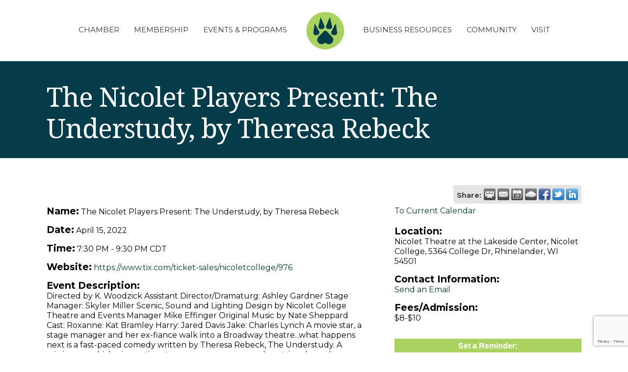

--- FILE ---
content_type: text/html; charset=utf-8
request_url: https://www.google.com/recaptcha/enterprise/anchor?ar=1&k=6LcpNUMUAAAAAB5iVpO_rzGG2TK_vFp7V6SCw_4s&co=aHR0cHM6Ly9idXNpbmVzcy5yaGluZWxhbmRlcmNoYW1iZXIuY29tOjQ0Mw..&hl=en&v=7gg7H51Q-naNfhmCP3_R47ho&size=compact&anchor-ms=20000&execute-ms=30000&cb=mv9rb5tujayp
body_size: 49340
content:
<!DOCTYPE HTML><html dir="ltr" lang="en"><head><meta http-equiv="Content-Type" content="text/html; charset=UTF-8">
<meta http-equiv="X-UA-Compatible" content="IE=edge">
<title>reCAPTCHA</title>
<style type="text/css">
/* cyrillic-ext */
@font-face {
  font-family: 'Roboto';
  font-style: normal;
  font-weight: 400;
  font-stretch: 100%;
  src: url(//fonts.gstatic.com/s/roboto/v48/KFO7CnqEu92Fr1ME7kSn66aGLdTylUAMa3GUBHMdazTgWw.woff2) format('woff2');
  unicode-range: U+0460-052F, U+1C80-1C8A, U+20B4, U+2DE0-2DFF, U+A640-A69F, U+FE2E-FE2F;
}
/* cyrillic */
@font-face {
  font-family: 'Roboto';
  font-style: normal;
  font-weight: 400;
  font-stretch: 100%;
  src: url(//fonts.gstatic.com/s/roboto/v48/KFO7CnqEu92Fr1ME7kSn66aGLdTylUAMa3iUBHMdazTgWw.woff2) format('woff2');
  unicode-range: U+0301, U+0400-045F, U+0490-0491, U+04B0-04B1, U+2116;
}
/* greek-ext */
@font-face {
  font-family: 'Roboto';
  font-style: normal;
  font-weight: 400;
  font-stretch: 100%;
  src: url(//fonts.gstatic.com/s/roboto/v48/KFO7CnqEu92Fr1ME7kSn66aGLdTylUAMa3CUBHMdazTgWw.woff2) format('woff2');
  unicode-range: U+1F00-1FFF;
}
/* greek */
@font-face {
  font-family: 'Roboto';
  font-style: normal;
  font-weight: 400;
  font-stretch: 100%;
  src: url(//fonts.gstatic.com/s/roboto/v48/KFO7CnqEu92Fr1ME7kSn66aGLdTylUAMa3-UBHMdazTgWw.woff2) format('woff2');
  unicode-range: U+0370-0377, U+037A-037F, U+0384-038A, U+038C, U+038E-03A1, U+03A3-03FF;
}
/* math */
@font-face {
  font-family: 'Roboto';
  font-style: normal;
  font-weight: 400;
  font-stretch: 100%;
  src: url(//fonts.gstatic.com/s/roboto/v48/KFO7CnqEu92Fr1ME7kSn66aGLdTylUAMawCUBHMdazTgWw.woff2) format('woff2');
  unicode-range: U+0302-0303, U+0305, U+0307-0308, U+0310, U+0312, U+0315, U+031A, U+0326-0327, U+032C, U+032F-0330, U+0332-0333, U+0338, U+033A, U+0346, U+034D, U+0391-03A1, U+03A3-03A9, U+03B1-03C9, U+03D1, U+03D5-03D6, U+03F0-03F1, U+03F4-03F5, U+2016-2017, U+2034-2038, U+203C, U+2040, U+2043, U+2047, U+2050, U+2057, U+205F, U+2070-2071, U+2074-208E, U+2090-209C, U+20D0-20DC, U+20E1, U+20E5-20EF, U+2100-2112, U+2114-2115, U+2117-2121, U+2123-214F, U+2190, U+2192, U+2194-21AE, U+21B0-21E5, U+21F1-21F2, U+21F4-2211, U+2213-2214, U+2216-22FF, U+2308-230B, U+2310, U+2319, U+231C-2321, U+2336-237A, U+237C, U+2395, U+239B-23B7, U+23D0, U+23DC-23E1, U+2474-2475, U+25AF, U+25B3, U+25B7, U+25BD, U+25C1, U+25CA, U+25CC, U+25FB, U+266D-266F, U+27C0-27FF, U+2900-2AFF, U+2B0E-2B11, U+2B30-2B4C, U+2BFE, U+3030, U+FF5B, U+FF5D, U+1D400-1D7FF, U+1EE00-1EEFF;
}
/* symbols */
@font-face {
  font-family: 'Roboto';
  font-style: normal;
  font-weight: 400;
  font-stretch: 100%;
  src: url(//fonts.gstatic.com/s/roboto/v48/KFO7CnqEu92Fr1ME7kSn66aGLdTylUAMaxKUBHMdazTgWw.woff2) format('woff2');
  unicode-range: U+0001-000C, U+000E-001F, U+007F-009F, U+20DD-20E0, U+20E2-20E4, U+2150-218F, U+2190, U+2192, U+2194-2199, U+21AF, U+21E6-21F0, U+21F3, U+2218-2219, U+2299, U+22C4-22C6, U+2300-243F, U+2440-244A, U+2460-24FF, U+25A0-27BF, U+2800-28FF, U+2921-2922, U+2981, U+29BF, U+29EB, U+2B00-2BFF, U+4DC0-4DFF, U+FFF9-FFFB, U+10140-1018E, U+10190-1019C, U+101A0, U+101D0-101FD, U+102E0-102FB, U+10E60-10E7E, U+1D2C0-1D2D3, U+1D2E0-1D37F, U+1F000-1F0FF, U+1F100-1F1AD, U+1F1E6-1F1FF, U+1F30D-1F30F, U+1F315, U+1F31C, U+1F31E, U+1F320-1F32C, U+1F336, U+1F378, U+1F37D, U+1F382, U+1F393-1F39F, U+1F3A7-1F3A8, U+1F3AC-1F3AF, U+1F3C2, U+1F3C4-1F3C6, U+1F3CA-1F3CE, U+1F3D4-1F3E0, U+1F3ED, U+1F3F1-1F3F3, U+1F3F5-1F3F7, U+1F408, U+1F415, U+1F41F, U+1F426, U+1F43F, U+1F441-1F442, U+1F444, U+1F446-1F449, U+1F44C-1F44E, U+1F453, U+1F46A, U+1F47D, U+1F4A3, U+1F4B0, U+1F4B3, U+1F4B9, U+1F4BB, U+1F4BF, U+1F4C8-1F4CB, U+1F4D6, U+1F4DA, U+1F4DF, U+1F4E3-1F4E6, U+1F4EA-1F4ED, U+1F4F7, U+1F4F9-1F4FB, U+1F4FD-1F4FE, U+1F503, U+1F507-1F50B, U+1F50D, U+1F512-1F513, U+1F53E-1F54A, U+1F54F-1F5FA, U+1F610, U+1F650-1F67F, U+1F687, U+1F68D, U+1F691, U+1F694, U+1F698, U+1F6AD, U+1F6B2, U+1F6B9-1F6BA, U+1F6BC, U+1F6C6-1F6CF, U+1F6D3-1F6D7, U+1F6E0-1F6EA, U+1F6F0-1F6F3, U+1F6F7-1F6FC, U+1F700-1F7FF, U+1F800-1F80B, U+1F810-1F847, U+1F850-1F859, U+1F860-1F887, U+1F890-1F8AD, U+1F8B0-1F8BB, U+1F8C0-1F8C1, U+1F900-1F90B, U+1F93B, U+1F946, U+1F984, U+1F996, U+1F9E9, U+1FA00-1FA6F, U+1FA70-1FA7C, U+1FA80-1FA89, U+1FA8F-1FAC6, U+1FACE-1FADC, U+1FADF-1FAE9, U+1FAF0-1FAF8, U+1FB00-1FBFF;
}
/* vietnamese */
@font-face {
  font-family: 'Roboto';
  font-style: normal;
  font-weight: 400;
  font-stretch: 100%;
  src: url(//fonts.gstatic.com/s/roboto/v48/KFO7CnqEu92Fr1ME7kSn66aGLdTylUAMa3OUBHMdazTgWw.woff2) format('woff2');
  unicode-range: U+0102-0103, U+0110-0111, U+0128-0129, U+0168-0169, U+01A0-01A1, U+01AF-01B0, U+0300-0301, U+0303-0304, U+0308-0309, U+0323, U+0329, U+1EA0-1EF9, U+20AB;
}
/* latin-ext */
@font-face {
  font-family: 'Roboto';
  font-style: normal;
  font-weight: 400;
  font-stretch: 100%;
  src: url(//fonts.gstatic.com/s/roboto/v48/KFO7CnqEu92Fr1ME7kSn66aGLdTylUAMa3KUBHMdazTgWw.woff2) format('woff2');
  unicode-range: U+0100-02BA, U+02BD-02C5, U+02C7-02CC, U+02CE-02D7, U+02DD-02FF, U+0304, U+0308, U+0329, U+1D00-1DBF, U+1E00-1E9F, U+1EF2-1EFF, U+2020, U+20A0-20AB, U+20AD-20C0, U+2113, U+2C60-2C7F, U+A720-A7FF;
}
/* latin */
@font-face {
  font-family: 'Roboto';
  font-style: normal;
  font-weight: 400;
  font-stretch: 100%;
  src: url(//fonts.gstatic.com/s/roboto/v48/KFO7CnqEu92Fr1ME7kSn66aGLdTylUAMa3yUBHMdazQ.woff2) format('woff2');
  unicode-range: U+0000-00FF, U+0131, U+0152-0153, U+02BB-02BC, U+02C6, U+02DA, U+02DC, U+0304, U+0308, U+0329, U+2000-206F, U+20AC, U+2122, U+2191, U+2193, U+2212, U+2215, U+FEFF, U+FFFD;
}
/* cyrillic-ext */
@font-face {
  font-family: 'Roboto';
  font-style: normal;
  font-weight: 500;
  font-stretch: 100%;
  src: url(//fonts.gstatic.com/s/roboto/v48/KFO7CnqEu92Fr1ME7kSn66aGLdTylUAMa3GUBHMdazTgWw.woff2) format('woff2');
  unicode-range: U+0460-052F, U+1C80-1C8A, U+20B4, U+2DE0-2DFF, U+A640-A69F, U+FE2E-FE2F;
}
/* cyrillic */
@font-face {
  font-family: 'Roboto';
  font-style: normal;
  font-weight: 500;
  font-stretch: 100%;
  src: url(//fonts.gstatic.com/s/roboto/v48/KFO7CnqEu92Fr1ME7kSn66aGLdTylUAMa3iUBHMdazTgWw.woff2) format('woff2');
  unicode-range: U+0301, U+0400-045F, U+0490-0491, U+04B0-04B1, U+2116;
}
/* greek-ext */
@font-face {
  font-family: 'Roboto';
  font-style: normal;
  font-weight: 500;
  font-stretch: 100%;
  src: url(//fonts.gstatic.com/s/roboto/v48/KFO7CnqEu92Fr1ME7kSn66aGLdTylUAMa3CUBHMdazTgWw.woff2) format('woff2');
  unicode-range: U+1F00-1FFF;
}
/* greek */
@font-face {
  font-family: 'Roboto';
  font-style: normal;
  font-weight: 500;
  font-stretch: 100%;
  src: url(//fonts.gstatic.com/s/roboto/v48/KFO7CnqEu92Fr1ME7kSn66aGLdTylUAMa3-UBHMdazTgWw.woff2) format('woff2');
  unicode-range: U+0370-0377, U+037A-037F, U+0384-038A, U+038C, U+038E-03A1, U+03A3-03FF;
}
/* math */
@font-face {
  font-family: 'Roboto';
  font-style: normal;
  font-weight: 500;
  font-stretch: 100%;
  src: url(//fonts.gstatic.com/s/roboto/v48/KFO7CnqEu92Fr1ME7kSn66aGLdTylUAMawCUBHMdazTgWw.woff2) format('woff2');
  unicode-range: U+0302-0303, U+0305, U+0307-0308, U+0310, U+0312, U+0315, U+031A, U+0326-0327, U+032C, U+032F-0330, U+0332-0333, U+0338, U+033A, U+0346, U+034D, U+0391-03A1, U+03A3-03A9, U+03B1-03C9, U+03D1, U+03D5-03D6, U+03F0-03F1, U+03F4-03F5, U+2016-2017, U+2034-2038, U+203C, U+2040, U+2043, U+2047, U+2050, U+2057, U+205F, U+2070-2071, U+2074-208E, U+2090-209C, U+20D0-20DC, U+20E1, U+20E5-20EF, U+2100-2112, U+2114-2115, U+2117-2121, U+2123-214F, U+2190, U+2192, U+2194-21AE, U+21B0-21E5, U+21F1-21F2, U+21F4-2211, U+2213-2214, U+2216-22FF, U+2308-230B, U+2310, U+2319, U+231C-2321, U+2336-237A, U+237C, U+2395, U+239B-23B7, U+23D0, U+23DC-23E1, U+2474-2475, U+25AF, U+25B3, U+25B7, U+25BD, U+25C1, U+25CA, U+25CC, U+25FB, U+266D-266F, U+27C0-27FF, U+2900-2AFF, U+2B0E-2B11, U+2B30-2B4C, U+2BFE, U+3030, U+FF5B, U+FF5D, U+1D400-1D7FF, U+1EE00-1EEFF;
}
/* symbols */
@font-face {
  font-family: 'Roboto';
  font-style: normal;
  font-weight: 500;
  font-stretch: 100%;
  src: url(//fonts.gstatic.com/s/roboto/v48/KFO7CnqEu92Fr1ME7kSn66aGLdTylUAMaxKUBHMdazTgWw.woff2) format('woff2');
  unicode-range: U+0001-000C, U+000E-001F, U+007F-009F, U+20DD-20E0, U+20E2-20E4, U+2150-218F, U+2190, U+2192, U+2194-2199, U+21AF, U+21E6-21F0, U+21F3, U+2218-2219, U+2299, U+22C4-22C6, U+2300-243F, U+2440-244A, U+2460-24FF, U+25A0-27BF, U+2800-28FF, U+2921-2922, U+2981, U+29BF, U+29EB, U+2B00-2BFF, U+4DC0-4DFF, U+FFF9-FFFB, U+10140-1018E, U+10190-1019C, U+101A0, U+101D0-101FD, U+102E0-102FB, U+10E60-10E7E, U+1D2C0-1D2D3, U+1D2E0-1D37F, U+1F000-1F0FF, U+1F100-1F1AD, U+1F1E6-1F1FF, U+1F30D-1F30F, U+1F315, U+1F31C, U+1F31E, U+1F320-1F32C, U+1F336, U+1F378, U+1F37D, U+1F382, U+1F393-1F39F, U+1F3A7-1F3A8, U+1F3AC-1F3AF, U+1F3C2, U+1F3C4-1F3C6, U+1F3CA-1F3CE, U+1F3D4-1F3E0, U+1F3ED, U+1F3F1-1F3F3, U+1F3F5-1F3F7, U+1F408, U+1F415, U+1F41F, U+1F426, U+1F43F, U+1F441-1F442, U+1F444, U+1F446-1F449, U+1F44C-1F44E, U+1F453, U+1F46A, U+1F47D, U+1F4A3, U+1F4B0, U+1F4B3, U+1F4B9, U+1F4BB, U+1F4BF, U+1F4C8-1F4CB, U+1F4D6, U+1F4DA, U+1F4DF, U+1F4E3-1F4E6, U+1F4EA-1F4ED, U+1F4F7, U+1F4F9-1F4FB, U+1F4FD-1F4FE, U+1F503, U+1F507-1F50B, U+1F50D, U+1F512-1F513, U+1F53E-1F54A, U+1F54F-1F5FA, U+1F610, U+1F650-1F67F, U+1F687, U+1F68D, U+1F691, U+1F694, U+1F698, U+1F6AD, U+1F6B2, U+1F6B9-1F6BA, U+1F6BC, U+1F6C6-1F6CF, U+1F6D3-1F6D7, U+1F6E0-1F6EA, U+1F6F0-1F6F3, U+1F6F7-1F6FC, U+1F700-1F7FF, U+1F800-1F80B, U+1F810-1F847, U+1F850-1F859, U+1F860-1F887, U+1F890-1F8AD, U+1F8B0-1F8BB, U+1F8C0-1F8C1, U+1F900-1F90B, U+1F93B, U+1F946, U+1F984, U+1F996, U+1F9E9, U+1FA00-1FA6F, U+1FA70-1FA7C, U+1FA80-1FA89, U+1FA8F-1FAC6, U+1FACE-1FADC, U+1FADF-1FAE9, U+1FAF0-1FAF8, U+1FB00-1FBFF;
}
/* vietnamese */
@font-face {
  font-family: 'Roboto';
  font-style: normal;
  font-weight: 500;
  font-stretch: 100%;
  src: url(//fonts.gstatic.com/s/roboto/v48/KFO7CnqEu92Fr1ME7kSn66aGLdTylUAMa3OUBHMdazTgWw.woff2) format('woff2');
  unicode-range: U+0102-0103, U+0110-0111, U+0128-0129, U+0168-0169, U+01A0-01A1, U+01AF-01B0, U+0300-0301, U+0303-0304, U+0308-0309, U+0323, U+0329, U+1EA0-1EF9, U+20AB;
}
/* latin-ext */
@font-face {
  font-family: 'Roboto';
  font-style: normal;
  font-weight: 500;
  font-stretch: 100%;
  src: url(//fonts.gstatic.com/s/roboto/v48/KFO7CnqEu92Fr1ME7kSn66aGLdTylUAMa3KUBHMdazTgWw.woff2) format('woff2');
  unicode-range: U+0100-02BA, U+02BD-02C5, U+02C7-02CC, U+02CE-02D7, U+02DD-02FF, U+0304, U+0308, U+0329, U+1D00-1DBF, U+1E00-1E9F, U+1EF2-1EFF, U+2020, U+20A0-20AB, U+20AD-20C0, U+2113, U+2C60-2C7F, U+A720-A7FF;
}
/* latin */
@font-face {
  font-family: 'Roboto';
  font-style: normal;
  font-weight: 500;
  font-stretch: 100%;
  src: url(//fonts.gstatic.com/s/roboto/v48/KFO7CnqEu92Fr1ME7kSn66aGLdTylUAMa3yUBHMdazQ.woff2) format('woff2');
  unicode-range: U+0000-00FF, U+0131, U+0152-0153, U+02BB-02BC, U+02C6, U+02DA, U+02DC, U+0304, U+0308, U+0329, U+2000-206F, U+20AC, U+2122, U+2191, U+2193, U+2212, U+2215, U+FEFF, U+FFFD;
}
/* cyrillic-ext */
@font-face {
  font-family: 'Roboto';
  font-style: normal;
  font-weight: 900;
  font-stretch: 100%;
  src: url(//fonts.gstatic.com/s/roboto/v48/KFO7CnqEu92Fr1ME7kSn66aGLdTylUAMa3GUBHMdazTgWw.woff2) format('woff2');
  unicode-range: U+0460-052F, U+1C80-1C8A, U+20B4, U+2DE0-2DFF, U+A640-A69F, U+FE2E-FE2F;
}
/* cyrillic */
@font-face {
  font-family: 'Roboto';
  font-style: normal;
  font-weight: 900;
  font-stretch: 100%;
  src: url(//fonts.gstatic.com/s/roboto/v48/KFO7CnqEu92Fr1ME7kSn66aGLdTylUAMa3iUBHMdazTgWw.woff2) format('woff2');
  unicode-range: U+0301, U+0400-045F, U+0490-0491, U+04B0-04B1, U+2116;
}
/* greek-ext */
@font-face {
  font-family: 'Roboto';
  font-style: normal;
  font-weight: 900;
  font-stretch: 100%;
  src: url(//fonts.gstatic.com/s/roboto/v48/KFO7CnqEu92Fr1ME7kSn66aGLdTylUAMa3CUBHMdazTgWw.woff2) format('woff2');
  unicode-range: U+1F00-1FFF;
}
/* greek */
@font-face {
  font-family: 'Roboto';
  font-style: normal;
  font-weight: 900;
  font-stretch: 100%;
  src: url(//fonts.gstatic.com/s/roboto/v48/KFO7CnqEu92Fr1ME7kSn66aGLdTylUAMa3-UBHMdazTgWw.woff2) format('woff2');
  unicode-range: U+0370-0377, U+037A-037F, U+0384-038A, U+038C, U+038E-03A1, U+03A3-03FF;
}
/* math */
@font-face {
  font-family: 'Roboto';
  font-style: normal;
  font-weight: 900;
  font-stretch: 100%;
  src: url(//fonts.gstatic.com/s/roboto/v48/KFO7CnqEu92Fr1ME7kSn66aGLdTylUAMawCUBHMdazTgWw.woff2) format('woff2');
  unicode-range: U+0302-0303, U+0305, U+0307-0308, U+0310, U+0312, U+0315, U+031A, U+0326-0327, U+032C, U+032F-0330, U+0332-0333, U+0338, U+033A, U+0346, U+034D, U+0391-03A1, U+03A3-03A9, U+03B1-03C9, U+03D1, U+03D5-03D6, U+03F0-03F1, U+03F4-03F5, U+2016-2017, U+2034-2038, U+203C, U+2040, U+2043, U+2047, U+2050, U+2057, U+205F, U+2070-2071, U+2074-208E, U+2090-209C, U+20D0-20DC, U+20E1, U+20E5-20EF, U+2100-2112, U+2114-2115, U+2117-2121, U+2123-214F, U+2190, U+2192, U+2194-21AE, U+21B0-21E5, U+21F1-21F2, U+21F4-2211, U+2213-2214, U+2216-22FF, U+2308-230B, U+2310, U+2319, U+231C-2321, U+2336-237A, U+237C, U+2395, U+239B-23B7, U+23D0, U+23DC-23E1, U+2474-2475, U+25AF, U+25B3, U+25B7, U+25BD, U+25C1, U+25CA, U+25CC, U+25FB, U+266D-266F, U+27C0-27FF, U+2900-2AFF, U+2B0E-2B11, U+2B30-2B4C, U+2BFE, U+3030, U+FF5B, U+FF5D, U+1D400-1D7FF, U+1EE00-1EEFF;
}
/* symbols */
@font-face {
  font-family: 'Roboto';
  font-style: normal;
  font-weight: 900;
  font-stretch: 100%;
  src: url(//fonts.gstatic.com/s/roboto/v48/KFO7CnqEu92Fr1ME7kSn66aGLdTylUAMaxKUBHMdazTgWw.woff2) format('woff2');
  unicode-range: U+0001-000C, U+000E-001F, U+007F-009F, U+20DD-20E0, U+20E2-20E4, U+2150-218F, U+2190, U+2192, U+2194-2199, U+21AF, U+21E6-21F0, U+21F3, U+2218-2219, U+2299, U+22C4-22C6, U+2300-243F, U+2440-244A, U+2460-24FF, U+25A0-27BF, U+2800-28FF, U+2921-2922, U+2981, U+29BF, U+29EB, U+2B00-2BFF, U+4DC0-4DFF, U+FFF9-FFFB, U+10140-1018E, U+10190-1019C, U+101A0, U+101D0-101FD, U+102E0-102FB, U+10E60-10E7E, U+1D2C0-1D2D3, U+1D2E0-1D37F, U+1F000-1F0FF, U+1F100-1F1AD, U+1F1E6-1F1FF, U+1F30D-1F30F, U+1F315, U+1F31C, U+1F31E, U+1F320-1F32C, U+1F336, U+1F378, U+1F37D, U+1F382, U+1F393-1F39F, U+1F3A7-1F3A8, U+1F3AC-1F3AF, U+1F3C2, U+1F3C4-1F3C6, U+1F3CA-1F3CE, U+1F3D4-1F3E0, U+1F3ED, U+1F3F1-1F3F3, U+1F3F5-1F3F7, U+1F408, U+1F415, U+1F41F, U+1F426, U+1F43F, U+1F441-1F442, U+1F444, U+1F446-1F449, U+1F44C-1F44E, U+1F453, U+1F46A, U+1F47D, U+1F4A3, U+1F4B0, U+1F4B3, U+1F4B9, U+1F4BB, U+1F4BF, U+1F4C8-1F4CB, U+1F4D6, U+1F4DA, U+1F4DF, U+1F4E3-1F4E6, U+1F4EA-1F4ED, U+1F4F7, U+1F4F9-1F4FB, U+1F4FD-1F4FE, U+1F503, U+1F507-1F50B, U+1F50D, U+1F512-1F513, U+1F53E-1F54A, U+1F54F-1F5FA, U+1F610, U+1F650-1F67F, U+1F687, U+1F68D, U+1F691, U+1F694, U+1F698, U+1F6AD, U+1F6B2, U+1F6B9-1F6BA, U+1F6BC, U+1F6C6-1F6CF, U+1F6D3-1F6D7, U+1F6E0-1F6EA, U+1F6F0-1F6F3, U+1F6F7-1F6FC, U+1F700-1F7FF, U+1F800-1F80B, U+1F810-1F847, U+1F850-1F859, U+1F860-1F887, U+1F890-1F8AD, U+1F8B0-1F8BB, U+1F8C0-1F8C1, U+1F900-1F90B, U+1F93B, U+1F946, U+1F984, U+1F996, U+1F9E9, U+1FA00-1FA6F, U+1FA70-1FA7C, U+1FA80-1FA89, U+1FA8F-1FAC6, U+1FACE-1FADC, U+1FADF-1FAE9, U+1FAF0-1FAF8, U+1FB00-1FBFF;
}
/* vietnamese */
@font-face {
  font-family: 'Roboto';
  font-style: normal;
  font-weight: 900;
  font-stretch: 100%;
  src: url(//fonts.gstatic.com/s/roboto/v48/KFO7CnqEu92Fr1ME7kSn66aGLdTylUAMa3OUBHMdazTgWw.woff2) format('woff2');
  unicode-range: U+0102-0103, U+0110-0111, U+0128-0129, U+0168-0169, U+01A0-01A1, U+01AF-01B0, U+0300-0301, U+0303-0304, U+0308-0309, U+0323, U+0329, U+1EA0-1EF9, U+20AB;
}
/* latin-ext */
@font-face {
  font-family: 'Roboto';
  font-style: normal;
  font-weight: 900;
  font-stretch: 100%;
  src: url(//fonts.gstatic.com/s/roboto/v48/KFO7CnqEu92Fr1ME7kSn66aGLdTylUAMa3KUBHMdazTgWw.woff2) format('woff2');
  unicode-range: U+0100-02BA, U+02BD-02C5, U+02C7-02CC, U+02CE-02D7, U+02DD-02FF, U+0304, U+0308, U+0329, U+1D00-1DBF, U+1E00-1E9F, U+1EF2-1EFF, U+2020, U+20A0-20AB, U+20AD-20C0, U+2113, U+2C60-2C7F, U+A720-A7FF;
}
/* latin */
@font-face {
  font-family: 'Roboto';
  font-style: normal;
  font-weight: 900;
  font-stretch: 100%;
  src: url(//fonts.gstatic.com/s/roboto/v48/KFO7CnqEu92Fr1ME7kSn66aGLdTylUAMa3yUBHMdazQ.woff2) format('woff2');
  unicode-range: U+0000-00FF, U+0131, U+0152-0153, U+02BB-02BC, U+02C6, U+02DA, U+02DC, U+0304, U+0308, U+0329, U+2000-206F, U+20AC, U+2122, U+2191, U+2193, U+2212, U+2215, U+FEFF, U+FFFD;
}

</style>
<link rel="stylesheet" type="text/css" href="https://www.gstatic.com/recaptcha/releases/7gg7H51Q-naNfhmCP3_R47ho/styles__ltr.css">
<script nonce="9cHgUepdPZRnJX6XmeEPRA" type="text/javascript">window['__recaptcha_api'] = 'https://www.google.com/recaptcha/enterprise/';</script>
<script type="text/javascript" src="https://www.gstatic.com/recaptcha/releases/7gg7H51Q-naNfhmCP3_R47ho/recaptcha__en.js" nonce="9cHgUepdPZRnJX6XmeEPRA">
      
    </script></head>
<body><div id="rc-anchor-alert" class="rc-anchor-alert"></div>
<input type="hidden" id="recaptcha-token" value="[base64]">
<script type="text/javascript" nonce="9cHgUepdPZRnJX6XmeEPRA">
      recaptcha.anchor.Main.init("[\x22ainput\x22,[\x22bgdata\x22,\x22\x22,\[base64]/[base64]/bmV3IFpbdF0obVswXSk6Sz09Mj9uZXcgWlt0XShtWzBdLG1bMV0pOks9PTM/bmV3IFpbdF0obVswXSxtWzFdLG1bMl0pOks9PTQ/[base64]/[base64]/[base64]/[base64]/[base64]/[base64]/[base64]/[base64]/[base64]/[base64]/[base64]/[base64]/[base64]/[base64]\\u003d\\u003d\x22,\[base64]\x22,\[base64]/ChhjCm3RmdgQ4w5rCqyYTwrHCtcO/worDu3U+wq8ILxXCgzBowqfDucOWPjHCn8OMSBPCjybCiMOow7TCm8KUwrLDscOgRnDCiMKlBjUkH8KgwrTDlzESXXo8ecKVD8K2VmHChnLCksOPcy/CisKzPcO3e8KWwrJpBsOlaMOLFSF6L8KGwrBEanDDocOyc8O+C8O1W3nDh8OYw6rCv8OAPF3DkTNDw7I5w7PDkcKjw7hPwqhrw5nCk8OkwrMBw7ovw7oVw7LCi8K1wpXDnQLCs8OTPzPDkFrCoBTDqCXCjsOOKcO0AcOCw6jCnsKAbzPCvsO4w7A2RH/[base64]/CqcK7w51XwrsHNsKFB3fCnMKRw5/Cp8OIwq4FOsKkWSnCnsKKwpnDuXhDFcKAIifDlmbCtcOONnsww6d6DcO7wq7CvGN7BFp1wp3CqzHDj8KHw7DCkyfCkcOPOivDpEE2w6tUw7jClVDDpsOWwoLCmMKcW3g5A8ODQG0+w7/Dn8O9aywDw7wZwo/CmcKfa2UfG8OGwoUrOsKPDzcxw4zDusOAw4dGZ8OYTsKgwoo2w7UpTsOTw5saw6/Co8OWQWDCocKlw6lKwqp/w6XCiMKEJGlVE8OrC8KDAnbDmF3DtMOlwosywpBTwqrCt3x1RV3Cl8KGwpzDo8Kww7/Cpw8JGQITw5MBw7HClXtdNWDCoSTDtcO3w7/DkA3CgMOzE07CusKbaS3DlsOBw4sPUMOAw7PCgX7Dh8OTGcKiWcOvwrzDoUfCicK8XsOJw67DhxJnw4ljRMOswqPDqWwZwrATworCpWzDjwwEw5rCuDPDr1oHScKhJSXCkUNPDcKvKVkTKsKmMsK6ZgfClTXCmcKNWEEcw45dwokvL8KKw5/[base64]/CjsOUB8OpYhDCo8KSw7oGw6c/X8ORFG3ClULCk8Oqwrd+fMO2U0kCw4LChsOYw5tZw4jDiMKmTcOPGRtJwq9AIH0Bwo9zwrzDjlvDkSjDgMKxwqnDp8K/KDHDg8K/XWJLw7/CugVQwqRgTHAdw7LDh8OZwrXDqsK6esOBwqPCicOlAsOTUsOpPMOOwpMmVcOqM8KXL8OVHGXCu2XCjGvCncO7PhfDusKwVkjDk8OdK8KPVcK8FMO7wpDDoAbDpMOwwqsfCcKGWsKPHUoDecOnwoDCh8K9w7o8woDDtD/CvcOiPivDrMK5eFxAwoPDh8Kfw7oFwpvCnhPDmMOww6BLw4DDrsO/[base64]/CmsOdwqPCmyx3TsK6wrJVw4oSw4hOa3XDq1VeVwPCmMOywonChEtqwogMw7AqwoPCg8OVX8K/B1fDncOew7PDl8OcBcKORRLDoxBqXsK4BXpOw6vDhnLDjsO9wqhMIzAkw7Ynw4LCmsO6wr7DocKSw5oCCMOlw6JAwqLDgcO2P8KGwqEtW3zCuT7CisOFwpnDpwItwrxFRsOiwoPDpsKRW8Ocw7x/w6fCvn8CPxQjK1ofJlHCkMOGwpJ0cFDDk8OgHDnCtldmwqHDosKAwqjDtsKebTRHDjJfClc7SljDjMONCDIrwrPChxXDiMOsP253w78twq1xwrDCg8K3w4N4T1R0B8OxWgcdw7s+V8KxCwjCsMOEw7tEwpTDrMOHU8KWwo/Cn1LCnGljwpzDmsO4w6HDln7Du8ORwr/Cj8OxJ8K7OsK1QMORw4zChsKKO8KZw5/[base64]/[base64]/w7DDhWAKXSbCpMKBw5sfOcOXwpnDk1XDvMO5wqzDpMOcRsOlw7bCr0E8wqdLXMK3w4fDi8OmNEQow4bDsVLCn8KiOxDDicODwrPDlsOiwqzDhQTDq8K4w5jCjU42BFYuSjwrKsKoNUUwNQE7ABTCoxXDqkpyw4XDoyQ/b8OwwpoOw6PCnxjDgy/DlsKawq1CM3NzUsOSQUXChsOtO17CgsOlw7MTwpIUOMKrw7FIXsKsTTRgasOwwrfDjjdow43CjTbDiU3CuS7DicO7wo4nw7HCoTrCvSJcw6x/wonDgsOZw7QsLGnCi8KcbSAtb2duwqBlBnXCv8O6YMK0LVpkwo5JwpRqO8K3S8O4w5fDlcKiw6LDoSF9a8KVBSfCp2VYFwwGwok7cG8LYMKJHGADbUJWckFlUiITTMO1ACVmwq/[base64]/CqsKcw6Ize8KWw7HDk8O0SMO3B8OPEhdzfsOcw4LCqCQYwrfDnm42w4FmwpLDo31oUcKFCMK6XcOMfsOVw7ZYEMOYGnLDgcKxacOgw7IbaB7DpsOjwrjCvzzDlUlXUWlNRHo+wpbCvGLDrynCr8OkMGvDqgHDkGfCgjDCg8Khwpc2w6sGWW0Awo/[base64]/DvTcYVcKRQ20ow7HDoGjDocOuw7Faw782KMOfdXDCm8KZwqlAXVXDrMKiSDPCl8OPWMO5w43ChkwRw5LDvHxuwrc1FMOTKmrDhFPCph7Ct8KNHMOqwp8ebMOUMsOEIMOYCMKNXFbCmgdGSsKPSMK9cxcYw5HDsMOYwqNQG8O8eibDmcOIw6bCtUcocsOwwohDwo8/w6fCnGsDI8KGwq1zPcOYwoAtbmxmw5jDsMKCM8K1woPDgMKUPcKVPwDDisOowodMwpnDt8KSwq7DqsOkS8OmJD4Sw708TMKIQsO3YwQFwp02ayzDsg4+NlErw7fCoMKXwpZ9wrzDtsO9ehjDtynCusKJSsOWw4TClDHCq8O5NsKQPcOwFi9Jw7h/GcKJKMOPbMKpw5LDu3LDgMKlw4dpf8OuMR/[base64]/GxDCuz/Dg8KBTcOqDFVQTcO7aFHCmcKZfMOrw6IoecO7Ox3Chko2R8K+wobDsEzDvsKtBjQ0Hi3CnBV3w7YCYcKaw5PDvBFYwqQGwp/DtzvCqFrChUbDqsKgwqVbOcKDMMOnw7tWwrLDmhHDjsK8wovDrcKYJsKER8OYHxA0wrDCmjDCnw3Do318wod/[base64]/DsMK5w5lJwo/DtMKKw6PDowjDlmnDq8K0GibDiXLClGFdw5XDocOgw7obw63DjMK3LMOkwqvCtMKGwrYoScKuw4fDjxHDqULDrQXDlxjDmMONccKYwpjDpMOxwrrDjMO9wpvDtk/[base64]/DuC0Rw4vCt8KfN8OvwrpZW8KlwrjCtsKbwqQJw4nDg8OLw4LDqsOscMKOP2rDhcK4w4XDpGPDoTTDkcKUwr3DoyNAwqY0w75qwr/Di8OhbgdBHzjDqMKlaCHClsKtw77DqDIww5zDv2DCksKswr7CkhHDvxEQX1Uww5bCtFrCtU0fCsODwq16Ki7DtEwuW8KVw5/CjnZcwpjDt8O+bCPCtU7Dj8KXacKvRT7DhMOhQGoZe2EfLXVewpfCnSHCuzdBw5bCkjPCjWgmG8KAwoTCgF/DkFgJw7XDpcOwEAvCkcOUVsOsBFceQzTDgA5qwoUswqvDnyTDqSV0wo/DusOzPsKzaMKwwqrDs8K5w60pIcOlB8KBGVnCoCjDh3M0JQPCiMObwpsqWydyw7vDhC01OQDCqkwSM8K0BVxWw57DlB/[base64]/DtsKQw50Gw64lIXDCrsOQcsOIw6E5H8Ksw5pdVwTDjMOsVMOkacOjQRfCtSnCrgjDr3vClsKPKMKaJ8OrIF7Dkz7DixDCkMKcw4jCtcKBw5NDTsOrwq0aaT/DswrCq2nCqX7DkycMe2DDicOvw6/DrcKcwpzCn3oqQHfClAZmecKGw5TCl8OywrrCmg/DtRYhSBcRJVs4AHnDuBPCnMKXw43DlcKuGMKJw6vDu8OTXD7DsnzCjS3Dm8OoesKcwq/[base64]/ChMKDw6DCt8Khwpgcw6Jtwo5Mwr/[base64]/[base64]/E2nCkWXCj8Kxwr/[base64]/ClsOGwrDCtGrDo8OPwqYlwpvCtDLDnwFXAcKWwrDCkgIMNinCvwEvPsKafcKsH8OCSkzDvhgNwqfCp8OvPHDCjVIyVsOTLMK1wqE9d27DnlNpwqzCjxpCwpzDgjBJTMKZaMK7G3HClcOzwr/DgQ7Dsl8KOcOZw7PDmMKiDTnChsKyA8OEwqoOdUXCmVMLw4zDo11Uw5VPwolowq/Ds8KXwqLCqEocwp/DqmEjBcKUBCNkb8OZIWh9wo0ww6YgCRvDhkHCl8OIw7tLw6vDsMKKw49Uw4lfw61VwoXCl8KLZcOAAF5fTnrDiMKSwp96wrDDmsKWwqciDT5KR0Mhw4ZJXcOLw7MrRcKOay9qwqvCtsO7w5PDgUFmw7gCwpLCkxbCrDxrd8K3w6vDk8Kawrl/[base64]/DjRrCkcKgVxvDhAFtc0Rjb8KBAxUlwql3w6PDimQQw6PDr8KFwpvCnzkVVcKuwoLDi8O7wo91wp4BEEw4QwrCijnCpDbDi1PDr8KcW8KBw4zDuyjCqydfw5czXsK7JwrDqcOfw4bCkcKvasKzax1IwptVwq4HwrpCwrEPf8KAIi1jNjBLSsO7PWPCpsKVw4d4wr/[base64]/CvsOGCyYvVnEtw5fDnELClyXDsAbDlMKgNcK7CsObw4nDpcKuT31gwqDDjMKMKSAxw63DmMOpw4rCqsOWScOmfXx2wrhUwoM2w5bDqsOJwqgfN1fCu8KRw7gmZzUHwoAsNsKpZlHDmXlHYDVTw69zHsOvU8OVwrUtw4tEVcKMZhE0w65Swp/[base64]/w61Iw4zDtEEKYcO0UU4OflDChkbDrhN5wqI7w6rDm8OxB8KsHm8PcMOBYcO5woYew655AB3Clz9ZIsOCfTvClG3CusKtw6ZofMK/Y8Kawo5qwqoxw43DvigEw40dwpAqVcK/cAZww7bCqcOONyzDtMKgw5IywpUNwrEHWwDCiFzDki7Dug1xcCBFUcOgGcOJw7ZRHl/CjMOsw53CrsKgTXHCkTPCocOWPsOpJwDCu8Kqw6Ayw4c5wrjDgU8HwqrCmEnCvMK2wptVGRtgw78uwr3DqMOMciPCigXCt8KwTcO/UW0JwpjDvTvCox0AVsKnw5ZQRMOacVxgw54YVcOMR8KfasOxMEoLwqIpwprDu8Oiw6fDosOgwqpmwp7Dr8KccMOsZ8OMMk3Csn7DvTnCl3Q4wpXDgcOLw60Pwp3CjcK/BMOfwoNLw4PCkcKCw7LDqMKEwpvDl1fCkDfDmWpHLMOAIcOUcgBCwoVLwqY/wp3Do8KeKmXDtltOD8KIPC/[base64]/OcO/wqVYwpjDuyJ6GkYXAEpJw5ZxUMKbw6VPw5/Dg8Oaw6sVw5rDlyDCpsKTwp/DrRzDmywbw5MnKGHDkRIfw4vDqGrDn03CrsKdw5/CssONCMOHwrlxwqcaT1dNXG1ow4dow4nDtGPCk8OnwrLCgcOmwqjDlsK7KFxMEmEpL2okX2/ChMOSwo8fw5t9BsKVXcOYw6HCncO2NcO9wpHCqyosF8OfUnTCpWB/w4vDizXDqHwZdcOew6Mgw4nCsFNPPSXDosKLw6dGLMK+w7jCosOLVsK/wqkeJRbCrkDDgB9ow6/Cp1hERMOdG3rDrDxFw79eQsK9P8O0AcKMXWQzwrA4wpRUw6s5w5xww5/Dkj19e24iDcKrw6o7FcO/wpjChsO5HcKZw5fCu35BIMOrbsKgDXXCgT9awqdCw7HCpFlSVTx1w6bCujoMwqhoJcOtDMOIP3skHz9YwrrCizpXwo/CoUXCk0TDvcOscX/Cg11yGcOBwqtWw7cAPsOgEkwfGcOeRcK9w49ow70KPg5rdcOGw6XCjsOnJsKaPznCksK+IcK3wrbDqcO7w4AFw53DncOKwrdNDxQ8wrPDmcOcZ3HCqMOkbcOXw6IyfMOkCW12YTXCmsKmVcKTwprDj8O/SErCohbDvUzCrz9SQcOvCMOZwrfDhsO1wrQcwq9CZn5WNsOAwqAYFMOkCTvChcKpLEPDlyhFAGVQCWTCv8Kjwqh7Cz7Cn8KPfUTDswPCtcKmw6ZWJMO5wovCm8KrTsOdCFXDlMOMwpILwobDi8Kuw5TDlH/[base64]/DlMO7ScOeDWXCuMKmI0rDnmpabzfCvBjDuXlQQ8O9NcOhwqfDsMKUNMKtwroZw4Asak89wqU+w67CuMOEWsKnw44nwqQdGcKdw7/CpcOswrUqNcK1w6E8wr3CsV/[base64]/CsMO5YcKyw759Z8K4wofCiCJadsKdNMOfA8O8dsO/ITbDisO2akF3JhhIw6xHGgdBPMK7wqR6VVNow7oQw6PChQLDo05Kwp1FcjDCi8KCwq8xM8OywpQywpPDnVDCuikkIl7CqsKrFsO9ADDDtkDDowAow6nDhGtoMMKWwpZqURTDusKvwoDDn8Oow5/[base64]/DrFAZwpPDu8O1CcOoFcOJVcOtEsOTbsKvGcO4BSoBQMOrO1hzUFZswpw/D8KGw4zCscOGw4HCmHTCgG/CrcOXHsObPFdZw5IhFjJuCsK5w74OP8O9w5fCscOqM1c6fsOOwrfCvhF2woXCgVvCoiw/w6pmGDo4w4DDtGgdfWLCqW5Uw5zCqm7CryIMw6xEP8O7w77CuDDDo8KRwpMIwpzDrmpowo5vd8OHfMKFaMKCQm/Dqi1HTXYYHcOULCk1w7nCvEfDncO/w7LCg8KeWjkMw49uw41yVEVWw4rDrjfClMKpHkzClhzCjlnCusOFGXEJHXMRwqPChsOvcMKZwq/CjMKOBcKpYcOaaTfCncO0b3DCk8OOGwdPw5c7ZnMww7F3w5MmDMONw4oYw5DDjMKJwpQrDxDCokZjSlLDvErCucKSw6bDo8KRNcKkwovCtgtFw70QTcKaw7VYQVPCgMKrRsKYwr8ZwpN5cC8gOcK8wprCnMO/bMOkFMOHw7PDqz93w6fDocOmHcK8dDPDh3NRw6rDscK7w7fDsMKKw6I/UcORw51GY8OlLAMawo/[base64]/DqREmRn5bIjQ8wrpvwq0uwpFXw7V/[base64]/Ds3sxMMOeccKFWhHCph87CcKcwqjDpMOaE3w8chvDt0rCgmHCmUgRGcOcRMOVd2nCjHrDhy3DpyfDkcOMW8OqwqvCscOXw7ZxMhrDosOEKMOfwpfCucKsEsKhFjF9RxPDgcO/FMKsWBI3w6Few4jDqDQRw7bDpcKvwq0Sw68CdGAdLgJiwoROwovCiXA2T8KRw6zCpwojMxnChAJuFcKCS8OxcSfDqcOrwptWDcKrPQl/w489w7fDv8OtEB/[base64]/CpMOBAsKeBCIrJ8OOw6zCiBHCn1o3wpbDgMORwqHChsK/w4TCv8KZwoZ9w4TCjcKEfsKSw43CkhhbwoUkVSnCvcKUw6/[base64]/Dh3DCisKZw41ow6jDgMKzw5PCjMK6f3EwwrF7aMKrXjLDmMKcwqNdfQQ7woTCuT3DjR4JLsOlwqBRwqNBccKgWMONwqLDmkcSaCZTSG/DvFrCuljCssOCwonDocKaHsKXL3FRwozDoB8qPsKSw7HCl2oELVnCsiAswqRsKsKFCnbDvcOqA8KlbSgndzMYYcOyAXXCg8Kqw7IgDCBiwrTCuQpmwqvDtsKTYBcWYzZIw4hgwo7ClMOFwo3CoF3DqcKGKsOGwpTCiQnCgnLDiiV9dcOpcgTDgMK8QcOnwpRZwpDDnj/DkcKDwpV6w7ZEwoDCm35YRsKgEFUpwroBw4k8w7rDq1FzMMOAw4AXw67ChMODworDigh6ICjDnsOLwpp/w7fChyB2BMO9AcKFw7tww7EIPDvDpsO7wpjDuhNGw5PCsmM2w43Do0EmwoDDoX5KwpJbNG/CuHrDlsOCwpTCjsK8w6lPw6fCgMOec33DhMOTR8KqwrV7wq0Nw4XCkF8mwoMGwqzDlSVJwr/[base64]/[base64]/Dq8OLwoXDo0LCi3g+w7xZM8ObB8KYwq/Cq15FesOvwoTCkARtw5PCo8OmwqFyw6nCmsKATBXCpMOKS1Muw63Dk8K7wo88w5EOwovDkRxZwp3Dm0FWw7LCv8Osf8KmwpMwfcK/wq9Fw4Iaw7HDq8OWw49EI8Ojw6jCvsKow4NywqHCi8Osw4zDiG/CmT0LHQnDhV1qXBdBBsO6JcKfw4Udwrohw6jDvzJZw68Ew4DCn1fCocK5wpDDjMOFFMOBw6dQwpZCMG1kGcKgw5Edw4vDq8OuwrPCj2/[base64]/CtEshwpDCkAY/esOqOcO4a2TDoRHCi0M2FcOiWsOAwrfCmkAPw4HCrMKCw4taCibDjUJAE2HDljkcwq7CoXnDhELCmCcQwqATwrTCmEMJO3EmXMKAGWAPR8O2wpANwpolwpYZw4E1YhHCnz96NsKfasK1w7PCoMODw6/[base64]/CgcOKSHTCn2DDhGhDLcKtw5IEw4bCnsKQVCdTAWoiIMOtw5HCrcOowqnDshBAwqZocV/Cv8OgK1bDqcOBwqQzLsOWwr7Dk1p9bcOwEAjDhQrCrcOFTDBtwqo8eDHCqRkCwqfChz7Cr3hFw5BRw77DhGktKsK5bsKJw5J0wp8wwpNvwoPDmcKvwoDCphLDpcOtXjnDu8OuP8KXbBDCshUZw4gLZcKNwr3Dg8ODwqg4wotwwrdKHm/DmDvCvQ0twpLDiMOHZ8K/e0kvw418wrHCssOrwqjDm8Kkwr/[base64]/wr7CnMO0woPCpcKDATXDgcOAw78LHjfCqMKcAmJMZHHDvMKRbBkyRMKVAMKyYcKawqbCi8KaasOJW8OtwoJgdXLCosO3wr/Cu8Ofw50ow4PCs3NoHMOeMxrCt8O1FQxRwpJBwplOBcKDw5MNw5F2wofComzDmMKlX8KGwoFxwpR6w7nChBQ3w6rDjFnCgcOfw6hYQQJ/woLDuWJuwqNZRMOFw6TCqxdBw7bDmsOGOMKCGnjCnQfCsD1Xwo5owqwZGMOHDkQtworCr8O9wqfDvcOWwqTDkcOsK8KMQsOdwojDrsOPw5zDt8KPM8KGwp1KwoM1JsOXw7HChcOKw6vDicKRw5bCgwFcwqjClHIQVwrCgXLCkR9Rw7/Cq8KpQMOOwrDCksKRw5U0bkjClT3CsMKywqjDvgUXwrAEe8Ovw6TCnMKlw4HClsOXPMOeBMOlw4HDj8Ovw4nCmgfCskhkw5HCgxbCi1NDw4DCnxFHwqfDtElzw4DCkmPDo0nClcKTGMOEIsK9dMK8w4w3woPDg1nCvMO1w4kOw4wbDVMLwrEASnlsw7w7wp5Xwq84w5/CnMOyNcObwo7DucOcLMO9AG10IMKrHTnDs1LDhBLCr8KrGMOBPcO/wpURw4XDrmjCkcOsw7/Dv8Ouf14qwrNiwrjDsMKVwqIXMWJ6QMKLLlPCoMO6QA/DpsKZTcKWb33DpSIjYsKdwq7ChALDvcK0YUYcwoAlwpIfwr15WVgUwotGw4fDi0pLBsOJbcK0woRFdVw5HlHCjxM+w4DDlWPDncKJWEbDsMO0EMOsw4vDqcOQMsOXHsOBJiLCqcOhGQxiw7YCWMKEEsOAwofDlBUuMk/ClE94w6pYwpBabzUpRMK7acOaw5lZw5gIwopDN8K1w6tGw7tQHcKTG8KWw4kiw7TCg8KzGxZJRgLCgMKNw7nDrcK3w47ChcK9woZDeG/DjsO/I8OLw7/[base64]/CvB/CuTwhwo0Ow6JmwoHCr8Ktwq81w4/DhMOgw6rCuDjDsRHDkm9BwoloEFfCmMOrwpXCnMK5w6nClsOnKcKicsKCwpHCvlrCtMKbwrZmwp/Cq0R5w5zDvMK8PTgtwqLCvA7DmA/CgcO1wpfCmHkzwo9fwqTDhcOxCsKILcOzWmRZCzgCVMK0woIHw7grQ0lwYMOZNVksDR3DmxVWe8OPEjYOB8KEL1jDm1LDlH4dw6pOw5DCq8OFw4xawqPDiwYOJDtNwpTCt8Ocw4fCimTDuQvDvMOuwpFFw4TChiB7wqLChC/DjsKnw4DDvVMHwpcvw40kw4PDtmLCqXPClXjCt8K6ERrCtMKnwpPDqgEMwqQgOcKwwqNQOcKvRcOTw63CmMO2AAfDk8Kyw6pnw7Fmw5fCrC1afGPCq8KGw7XCg0tgSMONwq/CmMKVfwHDk8Opw6ZQXcOyw59XM8K2w5cyCcKwUC7Co8KyO8KZcX3DiV5LwpYDQn/CgMKkwo/[base64]/DhcOQw5DCmMKnwplTHyrDvWZ0esOrwqzCscKlwrDDuMOfw7nDk8OGG8OFQxbCrcO6wrsFLltrBsKRP3fCqMKvwozCmsOUYsK9wrbCk2jDjcKMwrXDnWhgwpTCqMKqYcOgJsO+B2IvN8O0Xht7OD/CuGpzw41BIAN4BMOWw4LDoVfDjnLDrcOODMOiZ8Oqwp7CmsK9wqjCqDYSw5hLw6s3bk8Qw7zDhcKbPVYff8O/[base64]/fcO9wpZnw5Miw5AkwpPCqxIWYRh6ZcKcRcKFS03DhsO+UH9CwqPClMOlworCpEXDtWjCjsOvwrrCtsK9w6c3wp/[base64]/w53DjnLCqsOKwojCvcO7Yy7DosKjwpjCgC3CvFAsw73Dq8O5w6A3wo4cwr7CsMO+wr7DjQPCh8KVwqnDnS9jwohnwqIyw6HDgsOcSMKlw793O8OSSsOpYi/Cp8OPwqENw5rDlibCuARhegLDiUZWwrLCik4IMjrCtxbClcO1GcKfwrEcTibDucKQaXEZw6vDvMKow6TCgMOnW8OiwrAfa0XCjMKOdTkfw5zCvGzCs8Oiw7zDk2rDqkXCvcKvF1UoBcOMw7ULCUvDu8O6wr4+HE/CsMKvbsKVAQE6F8KxciQIFcK6NcKjHVJYS8KYw7vDrsKxL8KiZyABw6PDgxYgw7bCrzbDs8Kww50GD3rChsKPH8KaGMOkYsKUCCZuwo4ww4/[base64]/DqMKVwqPDmyrCiMOnw4bDkcOQc8Okw4HDsMOYLMKlwrTDsMONw6McRMKxwrEXw5/[base64]/dWwaZgHDg8O2a8OCw5oJUg56YUjDlsOkehx/WEtxQMOxacOVNgIicTTChMO9F8KbAklVciplAydBwrnCiCl/[base64]/DtsKZVAtfw7x/OMO+ABDDpTR3f2PCu8KOfHjDm8KSw5TDnzd4wpzCr8OSwrkEwpbCu8OXw5zCr8K1NcKrT1lHRMKzwr4gbUnClMOCwr/CoEHDmcO0w4/Ck8KIT2xNZAzCowPCu8KeEQjDqSTDgyrDksKSw5ZiwqQvw5TClsKuwrDCuMKPRGHDuMKqw5t0AiITw5h5HMOqbcKQOcKIwpNWwoDDtsOcw7YMSMKMwp/DmxsiwovDqcOafsKewoopK8OwecOJXMOsK8Ovwp3CqmrDkcO/[base64]/Cj8OMw5MMFMOowqzCpcK7NcOlwoA4wprCm8OKwoPChMKJThs8w6Jhc3XCvkHCsWzDkQjDnk7Dk8O8XxZaw7zCsC/DqBgmehbDj8OHCcOvwoPCjcKjGMOxw7vDvcOXw7RJcUEeZFU4UwZtw6rDn8O/w67DgWIXcjY1wrbCnQxgW8OKR2RBG8KnfFhsCxDChMK8wokXLV7DkETDo3nCkMO0U8OCw6M1RsKYw43DmjjDlSvCuyzCvMKUImVjw4JFwrPDpFzDhQtYw4MUOzkoJsK/BsORw7zCt8ONbF3Dq8KWc8OrwpsNUsKow7opwqTDrhoBTsK4eQlgdMOzwpFAworCqw/[base64]/OkXCicKAwoTDsWHCssOlcnNJF8OGw4DDhU0Jw4/[base64]/Cpw3DuAjDqQ50wq0sw6RnV8KgwrZuaxIjw77DgCTDp8KWVsKSNSvDhMKDw5XDpX8Dwq90J8Odw5Vqw69lasO3BsOkwoYMfUMPZcOsw4FPEsKsw7DCusKBU8KHOsKTwpvCrnR3JwA3wpgsXnrDuQDDnj1Xwp7DlRNWPMOzw5zDlcORwrYkw5/CoW1WC8Kpf8KwwqFsw5zDmMOHwobCn8KFw6fDscKTc3TDkCBcZsKVPXZlYcO8EcKcwoTDisOUQwnCinDDvUbCsgBQwq1jwokeP8OmwpvDrGozIH9ow61zOT1jwpjCmWZDwqh6w4B/wpopMMOqWS86wp3DpRrCi8Oqw6rDtsKGwp1QCRLChH8nw4fCn8O9wrIFwqQAw5XCo0fDixbDnMOYaMO8wq4Tb0MpRMOnecKLfSBoTktZecOvD8OvTcOLw4RYDg5RwofCqMK4UsOWA8O6wqbCjMK5w5rCvmLDvVQDUcOUXsKRPsOcLsO/[base64]/w4PChw3Du8OxwrQaJ8KUwrN3w6UCYlhNwrsuSMKjXDTCp8OnCMO6IcKpL8OwNsOpVDbCr8OmCMOyw7g5ITt3wojClGPDlDrDp8OsND3CsUcUwrtXFMKnwpYpw5kZY8KPF8OeCUY3CRAkw6QOw4PDsDDDs0Y/w4PCp8OOcy0TesOfwqTConUsw5YZVMO4w7nChsKWwoDCm0fClXFnVF0wdcK5LsKefsOrWcKJwqFiw5JLw5ova8OLw5VNe8OPam8Pf8OBwrBtw67CgwkhDhBGw5ZdwoHCqjIKwr/[base64]/Dgy3DqsKzPcKuw4dlw60kw5h7wq5cXlzDvHIawoMPYMORw6ZcD8KrbMOpGx1gw7rDlyLCnALCgXfDmljCjzHDmnQDD3vCjH3CsxJ7YsKrwqENwqcqw5o/wpQTw68nTsKlIQLDnhNaVsKbwr50ZRdswpR1CsK1w7xPw4TDq8OYwolGUsOFwoAAFsKFwqLDrcKbw4vCkTVqwpbClTgjA8K2K8KhGsKVw7Bew7YDw6d/[base64]/DjsKNw50Nw6fDuAdZHsKWw6HClwXDj20ewobCmcK6w4XCvMOlw71QcsO2fBoyasOfbXgRKxFfw4rDtjlJwrBLw4Fvw6TDmhpvwrvCuioUwqMswrJnfn/Di8KjwpszwqYUDkJZw6JDwqjCoMKtPll7DGTCkgPCjcKqw6XDgTcTwpkpwobDq2rDrcOPw6TDhCJqw70jw5oJaMO/w7bDjETCrVg0PCBQwoHComfDhxHCplAowpHCk3XCgAEbw6YEw7rDoBjCnMKFdsKMwozDgMOqw60LNT5qwqxQNMK1wpbDum/CocOVwrA9wpPCu8KewpXCijZCwo7DqCNxPMOZajB8wqXDqcOsw6jDjBIHccO+PMOYw4JccMKZA3JIwqkUe8KRw54LwoEZw5/DrB1gw5nDksO7w4jCh8OtAHkCMcOzPTPDuEzDsCdIw6fCtsKlw7jCuQ7CjsK2elzDvsKlwrXDqMOCbgjDlWbCmlEQwq7DicKnOMKoU8KZw6NAwprDm8KywqMjw5fClsKrwqvCsi3DuUN0TcOiwo0WemvCgMKOw6zCpsOqwqvDm1jCpMOAw7/Cni/CuMKuw6/[base64]/[base64]/CosOTw7Y0VcK0TS7Ck8K/wo5uwqfDsC/Dp8Oywql5NVYSwpDDgMK1w4QWAhZ7wqrCvCLCrcKuKcKiw73DsAJ/wqE9wqI7w7nCmsKEw5dkMnjDrjrDqznCt8KOVsKSwqQRw7/DvcO0JwPDsULCgm7DjwbCv8OqV8Oud8K+UELDo8K6w5DCjMOUVsKhw43Du8O/YsKMEsKgecOpw4tHbcOLEsO8wrHCsMKVwqASwpJEwqBSw4Yew7PDqMKEw5bCicKkdgU1Ni1WaAhWwq4Ew7/DnsKww63DgGvDsMOxYB04wpVHDlQnwoFyR1XDnhXCgyQVwpZXwqgMw4YuwpgAwqDDs1RLfcOgwrPDqAd/w7bDkTDDm8OOZsKiw5LCkcKxw7TDicKYw6fDoE7DiQlZw5XDhGhIMMK6w5oMwozDvhDCpMKoBsKGwq/[base64]/DogzCv8K2wrHClmFETyAMwrp5wqTCugTDpmvCqAZgwqvCvUbDl1LCgRXDh8OVw40pw4djFSzDoMKEwpYVw4p5FMKPw4zDjcOswojCsSZGwrrCtcKgIcOXwrjDksOUw5R3w5DChsK6w6kfwqXCrMKjw7xqw4/Cjm0LwrHCpcKMw6tbw70Bw6gKB8OweTbDtlfDqcOtwqgqwozDjcOnax7CisOnworDj0U9F8OZw6ddwoXDtcKDUcKaCDTCmB3Co0TDt0s4X8Kgeg7ClcK3wrFGwqQ0VsOHwqDCgT/DncOLCn/DrGEsVcOkdcKeFj/DnAPCkyPDjkl2IcKOwoTDnmFGCjp7bDJYBmVyw4JQOCzDuELDvsKew7PCgkIRbVLDkBYjIijDiMOOw4AcZ8KAemsSwo9pcXl/w5zCiMO+w6PCoSNQwrNtUBMLwoc8w6/Cvidcwqt5JMOnwqHCo8ORwqQbw6hMIMOpwoPDlcKHF8OGwq7Dsy7DhCPCjMKbwrLCmhwiKFMdwqfCjXjCssKaEjHCtntmw5DDhCvCoAIHw4xWwr7DncOIwphpwpfDsDHDpcOdwo0mDC0hwqZzMcKrw4HDmlXDgEXDikLCsMOqwqRgwoHDp8OkwoHCjT0wOMOXw5/CkcKJwp4JBn7DgsOXw6MvDsKqw4vClsODw5zCsMO3w5bDm0/Dg8Kxw5E6w7Jfw5tHFMKTYMOVwqNqa8KKw63CocOGw4EuYBoeaxjCqWPCgGnCl2HCnHcuSMKWRMOQJcKSQRFPwpE0JSXCkwXCl8OVPsKPw7XCrEBuwp1XZsO/M8KYw5x/TsKaR8KbRDRLw7R1YGJkc8ONw4HCngTDsAJxw5LCgMKDQcO5wofDjifCrcOvWsOWJGBnFsKlDDFwwoFvwpguw4hzwrVlw5xROcOpwqYjw6/DssORwrI/wozDuWsdfMKza8OWOcKSw4PDvmovTcKvBsKDXlPCo1rDrgHDtl50cFvCtjQXw5bDmUDCmWkeX8KXw6/[base64]/Cn2jCiiTDr8KAwr8iw4YdPSAXw6LCkRnCjsKIw7tpw4nCssKrTsOsw6QRwrkLwpzCrELChMOLa2HDrsKBwpHDtcOEVMO1w69Ww68oV2YFbC0oFVjDi1VRw5Amw6zDjcO7w4fDvcOhcMKywrRVN8KoUMK1wp/ClWZIYz/CjnvDgVrDvsK+w4zDm8OYwpRkw7sOex7Cr1DCtkzCrRDDsMOZwodFHMKrwoVNZsKWBsOQCsOEw5TCp8K+w4VKwr9Jw5zCmGkyw45+wqPDgzVOJsOsYMOGw5DDkMOEex86wq/DnQNMezZhFgfDisKYTsKJcygLesOnasKCwqjDqMKBw4bDhcOuYWrCnMORQMOvw7/Du8OvekHCqGoHw77Ds8KkXADCjsOswrjDunLCvMOgbsOUYsO2acOEwp/CgcOiPcO8wop8w7JZJcO3w69ywrYLenJDwpBEw6bDjsO+wqZswrzCjcOKwphew5DDlyXDjMOIw47Dm2cWQMK3w7nDkntVw6N6fMO/w4ZRWsK+VXZxw54IOcOEGFJaw6ETwrYwwrRDNmFEGgjCusKPRC/DljEww7zClsOOw6fDvR3DqUXCh8Okw7Aew7vCn21yI8K8wq08w5TDiE/CiyTClcKww4zCikjCpMO7woPCvnTDlcOjw6zCi8KowozCqFs8X8KJw48cw5PDp8KfRkfDscOUDU/CqjHDnzUEwo/DgQTDmWHDt8KKMEPCk8KZw5liVcKRFjwMPgnDuGc1wqZFARfDnnLDg8ONw6Rtwr4fw6Q2GsO6w6lCMsK8w60FZABEw6LDiMK9ecOUYzZiw5BrScKNwrhOPhd7w5PDrcOUw6McU03ClcOdE8O/wprCgMKMw7/DigLCqcK4OzfDuk/Cn2HDgzopcsKAwpzDoxrDoWJdb1HDtl4Vw7DDoMO1A0A/w7V7wroawp7CvMO2w5kHwpwswo3DrsKLMMOqecKZAsKuwqbChcKHwqB4dcKgXWxVw4bCtMORb0UjD1g/Ohc+w4rDl3EmM1hZRkTCgm3Dml3CnU89wpTCsh0qw4DCoTXCvcOzwqcTSVBgGsK6LB/Dm8KxwogsVFbCpG4Mw7PDhMK7U8OoOivDuRwYw6Bcwq4ANsOtCcO/w4nCq8OjwqJSHiJaXxrDohzDpWHDhcOgw54rZMKgwoPDl1UWInfDkB7DiMKSw6/[base64]/DuXo0REYew5RiwpATCnBvVsOHIcKqJQjDjsOdwo7CqU5GDsKadXEUwozDt8KIMsK8fsKfwol2wp/CsxECwrIIcVLCvTsBw553K2rCrsKhTzN5O2nDscO/ESfCgzvDq0R7QDx9wqDDo0HCnWJLwojDtREtwrY/wrMvNMODw5J8UnrDp8KCw7pfAAYDA8O0w67CqlQLNWbDtS3CtcKEwoNtw7jDqRvDgcOSVcOvwoLCg8O7w50Gw4Aaw5/Du8OKwr9mw6tkw6zCiMO0PcO6TcK2T3MxJsOjw5PCkcOgLcK8w7XCp1nCr8K5bAbDvMOYIjo6wpltY8ORYsO/[base64]/[base64]/CqMKnSQvCvEzDpQN2wqvClSVxKsK3VRFHPUJuwrzCtcKzIW1cRgrCm8KrwohYw7XCgMO/[base64]/wrFTw59uw5XDlDTDpcK7wpVPwpZGw4k7wol7A8K1ERTCpsOawrPDpMOkNcKNw7LDh2IIbsOEbWnDhnNoBMKeHMOAw6lCaHNJwo8OwoTCiMOsT37DvMOBAMO8B8Ojw4HCgyJ5b8K2wrZcNXPCsiLChzPDs8OFwoZUAj/DosKhwrfDkjFOZMO5w4rDk8KbGG7DiMOIwqkNGmtew6IWw6rCmsO9A8OKwpbCucKDw5g8w5B8w6YFw5bDrMK3FsK+X0DCicKGV0QpbDTClh5FVXfCksKGQMOSwpgtw4oow6FVw6HDtsKIwp5lwqzCoMOgw7E7w7fDqMOOw5glGMO1csOlJ8OBEF5cExnClMOPfMK0w6/DhsKMw7PDqkcawoPCqUQuK0PCkVbDh3bClMO6XlTCqsKdDAEzw5LCvMKVw4hOfMKEw6Yuw64Owo08CDpCdsKrwpBxwq7CnnXCscOA\x22],null,[\x22conf\x22,null,\x226LcpNUMUAAAAAB5iVpO_rzGG2TK_vFp7V6SCw_4s\x22,0,null,null,null,0,[21,125,63,73,95,87,41,43,42,83,102,105,109,121],[-1442069,739],0,null,null,null,null,0,null,0,1,700,1,null,0,\[base64]/tzcYADoGZWF6dTZkEg4Iiv2INxgAOgVNZklJNBoZCAMSFR0U8JfjNw7/vqUGGcSdCRmc4owCGQ\\u003d\\u003d\x22,0,0,null,null,1,null,0,1],\x22https://business.rhinelanderchamber.com:443\x22,null,[2,1,1],null,null,null,0,3600,[\x22https://www.google.com/intl/en/policies/privacy/\x22,\x22https://www.google.com/intl/en/policies/terms/\x22],\x22OFgjmNgGqpdfSgTIPFSf468OIqp7Te8JLVOncR9dlyU\\u003d\x22,0,0,null,1,1767362126246,0,0,[120,134,127],null,[86,192,206,6],\x22RC-F0yMrNOYfv-uCg\x22,null,null,null,null,null,\x220dAFcWeA4nDNh9qTpZ__rLyVjnExyL61ncLV-w1QauBd_Z5zohXpxnrIzDncPOqISJjqM1JgQeMwVqxGqaUzPYZ_X0OBaj5bZ1xQ\x22,1767444926277]");
    </script></body></html>

--- FILE ---
content_type: text/html; charset=utf-8
request_url: https://www.google.com/recaptcha/enterprise/anchor?ar=1&k=6LfI_T8rAAAAAMkWHrLP_GfSf3tLy9tKa839wcWa&co=aHR0cHM6Ly9idXNpbmVzcy5yaGluZWxhbmRlcmNoYW1iZXIuY29tOjQ0Mw..&hl=en&v=7gg7H51Q-naNfhmCP3_R47ho&size=invisible&anchor-ms=20000&execute-ms=30000&cb=85ft827y5ear
body_size: 47983
content:
<!DOCTYPE HTML><html dir="ltr" lang="en"><head><meta http-equiv="Content-Type" content="text/html; charset=UTF-8">
<meta http-equiv="X-UA-Compatible" content="IE=edge">
<title>reCAPTCHA</title>
<style type="text/css">
/* cyrillic-ext */
@font-face {
  font-family: 'Roboto';
  font-style: normal;
  font-weight: 400;
  font-stretch: 100%;
  src: url(//fonts.gstatic.com/s/roboto/v48/KFO7CnqEu92Fr1ME7kSn66aGLdTylUAMa3GUBHMdazTgWw.woff2) format('woff2');
  unicode-range: U+0460-052F, U+1C80-1C8A, U+20B4, U+2DE0-2DFF, U+A640-A69F, U+FE2E-FE2F;
}
/* cyrillic */
@font-face {
  font-family: 'Roboto';
  font-style: normal;
  font-weight: 400;
  font-stretch: 100%;
  src: url(//fonts.gstatic.com/s/roboto/v48/KFO7CnqEu92Fr1ME7kSn66aGLdTylUAMa3iUBHMdazTgWw.woff2) format('woff2');
  unicode-range: U+0301, U+0400-045F, U+0490-0491, U+04B0-04B1, U+2116;
}
/* greek-ext */
@font-face {
  font-family: 'Roboto';
  font-style: normal;
  font-weight: 400;
  font-stretch: 100%;
  src: url(//fonts.gstatic.com/s/roboto/v48/KFO7CnqEu92Fr1ME7kSn66aGLdTylUAMa3CUBHMdazTgWw.woff2) format('woff2');
  unicode-range: U+1F00-1FFF;
}
/* greek */
@font-face {
  font-family: 'Roboto';
  font-style: normal;
  font-weight: 400;
  font-stretch: 100%;
  src: url(//fonts.gstatic.com/s/roboto/v48/KFO7CnqEu92Fr1ME7kSn66aGLdTylUAMa3-UBHMdazTgWw.woff2) format('woff2');
  unicode-range: U+0370-0377, U+037A-037F, U+0384-038A, U+038C, U+038E-03A1, U+03A3-03FF;
}
/* math */
@font-face {
  font-family: 'Roboto';
  font-style: normal;
  font-weight: 400;
  font-stretch: 100%;
  src: url(//fonts.gstatic.com/s/roboto/v48/KFO7CnqEu92Fr1ME7kSn66aGLdTylUAMawCUBHMdazTgWw.woff2) format('woff2');
  unicode-range: U+0302-0303, U+0305, U+0307-0308, U+0310, U+0312, U+0315, U+031A, U+0326-0327, U+032C, U+032F-0330, U+0332-0333, U+0338, U+033A, U+0346, U+034D, U+0391-03A1, U+03A3-03A9, U+03B1-03C9, U+03D1, U+03D5-03D6, U+03F0-03F1, U+03F4-03F5, U+2016-2017, U+2034-2038, U+203C, U+2040, U+2043, U+2047, U+2050, U+2057, U+205F, U+2070-2071, U+2074-208E, U+2090-209C, U+20D0-20DC, U+20E1, U+20E5-20EF, U+2100-2112, U+2114-2115, U+2117-2121, U+2123-214F, U+2190, U+2192, U+2194-21AE, U+21B0-21E5, U+21F1-21F2, U+21F4-2211, U+2213-2214, U+2216-22FF, U+2308-230B, U+2310, U+2319, U+231C-2321, U+2336-237A, U+237C, U+2395, U+239B-23B7, U+23D0, U+23DC-23E1, U+2474-2475, U+25AF, U+25B3, U+25B7, U+25BD, U+25C1, U+25CA, U+25CC, U+25FB, U+266D-266F, U+27C0-27FF, U+2900-2AFF, U+2B0E-2B11, U+2B30-2B4C, U+2BFE, U+3030, U+FF5B, U+FF5D, U+1D400-1D7FF, U+1EE00-1EEFF;
}
/* symbols */
@font-face {
  font-family: 'Roboto';
  font-style: normal;
  font-weight: 400;
  font-stretch: 100%;
  src: url(//fonts.gstatic.com/s/roboto/v48/KFO7CnqEu92Fr1ME7kSn66aGLdTylUAMaxKUBHMdazTgWw.woff2) format('woff2');
  unicode-range: U+0001-000C, U+000E-001F, U+007F-009F, U+20DD-20E0, U+20E2-20E4, U+2150-218F, U+2190, U+2192, U+2194-2199, U+21AF, U+21E6-21F0, U+21F3, U+2218-2219, U+2299, U+22C4-22C6, U+2300-243F, U+2440-244A, U+2460-24FF, U+25A0-27BF, U+2800-28FF, U+2921-2922, U+2981, U+29BF, U+29EB, U+2B00-2BFF, U+4DC0-4DFF, U+FFF9-FFFB, U+10140-1018E, U+10190-1019C, U+101A0, U+101D0-101FD, U+102E0-102FB, U+10E60-10E7E, U+1D2C0-1D2D3, U+1D2E0-1D37F, U+1F000-1F0FF, U+1F100-1F1AD, U+1F1E6-1F1FF, U+1F30D-1F30F, U+1F315, U+1F31C, U+1F31E, U+1F320-1F32C, U+1F336, U+1F378, U+1F37D, U+1F382, U+1F393-1F39F, U+1F3A7-1F3A8, U+1F3AC-1F3AF, U+1F3C2, U+1F3C4-1F3C6, U+1F3CA-1F3CE, U+1F3D4-1F3E0, U+1F3ED, U+1F3F1-1F3F3, U+1F3F5-1F3F7, U+1F408, U+1F415, U+1F41F, U+1F426, U+1F43F, U+1F441-1F442, U+1F444, U+1F446-1F449, U+1F44C-1F44E, U+1F453, U+1F46A, U+1F47D, U+1F4A3, U+1F4B0, U+1F4B3, U+1F4B9, U+1F4BB, U+1F4BF, U+1F4C8-1F4CB, U+1F4D6, U+1F4DA, U+1F4DF, U+1F4E3-1F4E6, U+1F4EA-1F4ED, U+1F4F7, U+1F4F9-1F4FB, U+1F4FD-1F4FE, U+1F503, U+1F507-1F50B, U+1F50D, U+1F512-1F513, U+1F53E-1F54A, U+1F54F-1F5FA, U+1F610, U+1F650-1F67F, U+1F687, U+1F68D, U+1F691, U+1F694, U+1F698, U+1F6AD, U+1F6B2, U+1F6B9-1F6BA, U+1F6BC, U+1F6C6-1F6CF, U+1F6D3-1F6D7, U+1F6E0-1F6EA, U+1F6F0-1F6F3, U+1F6F7-1F6FC, U+1F700-1F7FF, U+1F800-1F80B, U+1F810-1F847, U+1F850-1F859, U+1F860-1F887, U+1F890-1F8AD, U+1F8B0-1F8BB, U+1F8C0-1F8C1, U+1F900-1F90B, U+1F93B, U+1F946, U+1F984, U+1F996, U+1F9E9, U+1FA00-1FA6F, U+1FA70-1FA7C, U+1FA80-1FA89, U+1FA8F-1FAC6, U+1FACE-1FADC, U+1FADF-1FAE9, U+1FAF0-1FAF8, U+1FB00-1FBFF;
}
/* vietnamese */
@font-face {
  font-family: 'Roboto';
  font-style: normal;
  font-weight: 400;
  font-stretch: 100%;
  src: url(//fonts.gstatic.com/s/roboto/v48/KFO7CnqEu92Fr1ME7kSn66aGLdTylUAMa3OUBHMdazTgWw.woff2) format('woff2');
  unicode-range: U+0102-0103, U+0110-0111, U+0128-0129, U+0168-0169, U+01A0-01A1, U+01AF-01B0, U+0300-0301, U+0303-0304, U+0308-0309, U+0323, U+0329, U+1EA0-1EF9, U+20AB;
}
/* latin-ext */
@font-face {
  font-family: 'Roboto';
  font-style: normal;
  font-weight: 400;
  font-stretch: 100%;
  src: url(//fonts.gstatic.com/s/roboto/v48/KFO7CnqEu92Fr1ME7kSn66aGLdTylUAMa3KUBHMdazTgWw.woff2) format('woff2');
  unicode-range: U+0100-02BA, U+02BD-02C5, U+02C7-02CC, U+02CE-02D7, U+02DD-02FF, U+0304, U+0308, U+0329, U+1D00-1DBF, U+1E00-1E9F, U+1EF2-1EFF, U+2020, U+20A0-20AB, U+20AD-20C0, U+2113, U+2C60-2C7F, U+A720-A7FF;
}
/* latin */
@font-face {
  font-family: 'Roboto';
  font-style: normal;
  font-weight: 400;
  font-stretch: 100%;
  src: url(//fonts.gstatic.com/s/roboto/v48/KFO7CnqEu92Fr1ME7kSn66aGLdTylUAMa3yUBHMdazQ.woff2) format('woff2');
  unicode-range: U+0000-00FF, U+0131, U+0152-0153, U+02BB-02BC, U+02C6, U+02DA, U+02DC, U+0304, U+0308, U+0329, U+2000-206F, U+20AC, U+2122, U+2191, U+2193, U+2212, U+2215, U+FEFF, U+FFFD;
}
/* cyrillic-ext */
@font-face {
  font-family: 'Roboto';
  font-style: normal;
  font-weight: 500;
  font-stretch: 100%;
  src: url(//fonts.gstatic.com/s/roboto/v48/KFO7CnqEu92Fr1ME7kSn66aGLdTylUAMa3GUBHMdazTgWw.woff2) format('woff2');
  unicode-range: U+0460-052F, U+1C80-1C8A, U+20B4, U+2DE0-2DFF, U+A640-A69F, U+FE2E-FE2F;
}
/* cyrillic */
@font-face {
  font-family: 'Roboto';
  font-style: normal;
  font-weight: 500;
  font-stretch: 100%;
  src: url(//fonts.gstatic.com/s/roboto/v48/KFO7CnqEu92Fr1ME7kSn66aGLdTylUAMa3iUBHMdazTgWw.woff2) format('woff2');
  unicode-range: U+0301, U+0400-045F, U+0490-0491, U+04B0-04B1, U+2116;
}
/* greek-ext */
@font-face {
  font-family: 'Roboto';
  font-style: normal;
  font-weight: 500;
  font-stretch: 100%;
  src: url(//fonts.gstatic.com/s/roboto/v48/KFO7CnqEu92Fr1ME7kSn66aGLdTylUAMa3CUBHMdazTgWw.woff2) format('woff2');
  unicode-range: U+1F00-1FFF;
}
/* greek */
@font-face {
  font-family: 'Roboto';
  font-style: normal;
  font-weight: 500;
  font-stretch: 100%;
  src: url(//fonts.gstatic.com/s/roboto/v48/KFO7CnqEu92Fr1ME7kSn66aGLdTylUAMa3-UBHMdazTgWw.woff2) format('woff2');
  unicode-range: U+0370-0377, U+037A-037F, U+0384-038A, U+038C, U+038E-03A1, U+03A3-03FF;
}
/* math */
@font-face {
  font-family: 'Roboto';
  font-style: normal;
  font-weight: 500;
  font-stretch: 100%;
  src: url(//fonts.gstatic.com/s/roboto/v48/KFO7CnqEu92Fr1ME7kSn66aGLdTylUAMawCUBHMdazTgWw.woff2) format('woff2');
  unicode-range: U+0302-0303, U+0305, U+0307-0308, U+0310, U+0312, U+0315, U+031A, U+0326-0327, U+032C, U+032F-0330, U+0332-0333, U+0338, U+033A, U+0346, U+034D, U+0391-03A1, U+03A3-03A9, U+03B1-03C9, U+03D1, U+03D5-03D6, U+03F0-03F1, U+03F4-03F5, U+2016-2017, U+2034-2038, U+203C, U+2040, U+2043, U+2047, U+2050, U+2057, U+205F, U+2070-2071, U+2074-208E, U+2090-209C, U+20D0-20DC, U+20E1, U+20E5-20EF, U+2100-2112, U+2114-2115, U+2117-2121, U+2123-214F, U+2190, U+2192, U+2194-21AE, U+21B0-21E5, U+21F1-21F2, U+21F4-2211, U+2213-2214, U+2216-22FF, U+2308-230B, U+2310, U+2319, U+231C-2321, U+2336-237A, U+237C, U+2395, U+239B-23B7, U+23D0, U+23DC-23E1, U+2474-2475, U+25AF, U+25B3, U+25B7, U+25BD, U+25C1, U+25CA, U+25CC, U+25FB, U+266D-266F, U+27C0-27FF, U+2900-2AFF, U+2B0E-2B11, U+2B30-2B4C, U+2BFE, U+3030, U+FF5B, U+FF5D, U+1D400-1D7FF, U+1EE00-1EEFF;
}
/* symbols */
@font-face {
  font-family: 'Roboto';
  font-style: normal;
  font-weight: 500;
  font-stretch: 100%;
  src: url(//fonts.gstatic.com/s/roboto/v48/KFO7CnqEu92Fr1ME7kSn66aGLdTylUAMaxKUBHMdazTgWw.woff2) format('woff2');
  unicode-range: U+0001-000C, U+000E-001F, U+007F-009F, U+20DD-20E0, U+20E2-20E4, U+2150-218F, U+2190, U+2192, U+2194-2199, U+21AF, U+21E6-21F0, U+21F3, U+2218-2219, U+2299, U+22C4-22C6, U+2300-243F, U+2440-244A, U+2460-24FF, U+25A0-27BF, U+2800-28FF, U+2921-2922, U+2981, U+29BF, U+29EB, U+2B00-2BFF, U+4DC0-4DFF, U+FFF9-FFFB, U+10140-1018E, U+10190-1019C, U+101A0, U+101D0-101FD, U+102E0-102FB, U+10E60-10E7E, U+1D2C0-1D2D3, U+1D2E0-1D37F, U+1F000-1F0FF, U+1F100-1F1AD, U+1F1E6-1F1FF, U+1F30D-1F30F, U+1F315, U+1F31C, U+1F31E, U+1F320-1F32C, U+1F336, U+1F378, U+1F37D, U+1F382, U+1F393-1F39F, U+1F3A7-1F3A8, U+1F3AC-1F3AF, U+1F3C2, U+1F3C4-1F3C6, U+1F3CA-1F3CE, U+1F3D4-1F3E0, U+1F3ED, U+1F3F1-1F3F3, U+1F3F5-1F3F7, U+1F408, U+1F415, U+1F41F, U+1F426, U+1F43F, U+1F441-1F442, U+1F444, U+1F446-1F449, U+1F44C-1F44E, U+1F453, U+1F46A, U+1F47D, U+1F4A3, U+1F4B0, U+1F4B3, U+1F4B9, U+1F4BB, U+1F4BF, U+1F4C8-1F4CB, U+1F4D6, U+1F4DA, U+1F4DF, U+1F4E3-1F4E6, U+1F4EA-1F4ED, U+1F4F7, U+1F4F9-1F4FB, U+1F4FD-1F4FE, U+1F503, U+1F507-1F50B, U+1F50D, U+1F512-1F513, U+1F53E-1F54A, U+1F54F-1F5FA, U+1F610, U+1F650-1F67F, U+1F687, U+1F68D, U+1F691, U+1F694, U+1F698, U+1F6AD, U+1F6B2, U+1F6B9-1F6BA, U+1F6BC, U+1F6C6-1F6CF, U+1F6D3-1F6D7, U+1F6E0-1F6EA, U+1F6F0-1F6F3, U+1F6F7-1F6FC, U+1F700-1F7FF, U+1F800-1F80B, U+1F810-1F847, U+1F850-1F859, U+1F860-1F887, U+1F890-1F8AD, U+1F8B0-1F8BB, U+1F8C0-1F8C1, U+1F900-1F90B, U+1F93B, U+1F946, U+1F984, U+1F996, U+1F9E9, U+1FA00-1FA6F, U+1FA70-1FA7C, U+1FA80-1FA89, U+1FA8F-1FAC6, U+1FACE-1FADC, U+1FADF-1FAE9, U+1FAF0-1FAF8, U+1FB00-1FBFF;
}
/* vietnamese */
@font-face {
  font-family: 'Roboto';
  font-style: normal;
  font-weight: 500;
  font-stretch: 100%;
  src: url(//fonts.gstatic.com/s/roboto/v48/KFO7CnqEu92Fr1ME7kSn66aGLdTylUAMa3OUBHMdazTgWw.woff2) format('woff2');
  unicode-range: U+0102-0103, U+0110-0111, U+0128-0129, U+0168-0169, U+01A0-01A1, U+01AF-01B0, U+0300-0301, U+0303-0304, U+0308-0309, U+0323, U+0329, U+1EA0-1EF9, U+20AB;
}
/* latin-ext */
@font-face {
  font-family: 'Roboto';
  font-style: normal;
  font-weight: 500;
  font-stretch: 100%;
  src: url(//fonts.gstatic.com/s/roboto/v48/KFO7CnqEu92Fr1ME7kSn66aGLdTylUAMa3KUBHMdazTgWw.woff2) format('woff2');
  unicode-range: U+0100-02BA, U+02BD-02C5, U+02C7-02CC, U+02CE-02D7, U+02DD-02FF, U+0304, U+0308, U+0329, U+1D00-1DBF, U+1E00-1E9F, U+1EF2-1EFF, U+2020, U+20A0-20AB, U+20AD-20C0, U+2113, U+2C60-2C7F, U+A720-A7FF;
}
/* latin */
@font-face {
  font-family: 'Roboto';
  font-style: normal;
  font-weight: 500;
  font-stretch: 100%;
  src: url(//fonts.gstatic.com/s/roboto/v48/KFO7CnqEu92Fr1ME7kSn66aGLdTylUAMa3yUBHMdazQ.woff2) format('woff2');
  unicode-range: U+0000-00FF, U+0131, U+0152-0153, U+02BB-02BC, U+02C6, U+02DA, U+02DC, U+0304, U+0308, U+0329, U+2000-206F, U+20AC, U+2122, U+2191, U+2193, U+2212, U+2215, U+FEFF, U+FFFD;
}
/* cyrillic-ext */
@font-face {
  font-family: 'Roboto';
  font-style: normal;
  font-weight: 900;
  font-stretch: 100%;
  src: url(//fonts.gstatic.com/s/roboto/v48/KFO7CnqEu92Fr1ME7kSn66aGLdTylUAMa3GUBHMdazTgWw.woff2) format('woff2');
  unicode-range: U+0460-052F, U+1C80-1C8A, U+20B4, U+2DE0-2DFF, U+A640-A69F, U+FE2E-FE2F;
}
/* cyrillic */
@font-face {
  font-family: 'Roboto';
  font-style: normal;
  font-weight: 900;
  font-stretch: 100%;
  src: url(//fonts.gstatic.com/s/roboto/v48/KFO7CnqEu92Fr1ME7kSn66aGLdTylUAMa3iUBHMdazTgWw.woff2) format('woff2');
  unicode-range: U+0301, U+0400-045F, U+0490-0491, U+04B0-04B1, U+2116;
}
/* greek-ext */
@font-face {
  font-family: 'Roboto';
  font-style: normal;
  font-weight: 900;
  font-stretch: 100%;
  src: url(//fonts.gstatic.com/s/roboto/v48/KFO7CnqEu92Fr1ME7kSn66aGLdTylUAMa3CUBHMdazTgWw.woff2) format('woff2');
  unicode-range: U+1F00-1FFF;
}
/* greek */
@font-face {
  font-family: 'Roboto';
  font-style: normal;
  font-weight: 900;
  font-stretch: 100%;
  src: url(//fonts.gstatic.com/s/roboto/v48/KFO7CnqEu92Fr1ME7kSn66aGLdTylUAMa3-UBHMdazTgWw.woff2) format('woff2');
  unicode-range: U+0370-0377, U+037A-037F, U+0384-038A, U+038C, U+038E-03A1, U+03A3-03FF;
}
/* math */
@font-face {
  font-family: 'Roboto';
  font-style: normal;
  font-weight: 900;
  font-stretch: 100%;
  src: url(//fonts.gstatic.com/s/roboto/v48/KFO7CnqEu92Fr1ME7kSn66aGLdTylUAMawCUBHMdazTgWw.woff2) format('woff2');
  unicode-range: U+0302-0303, U+0305, U+0307-0308, U+0310, U+0312, U+0315, U+031A, U+0326-0327, U+032C, U+032F-0330, U+0332-0333, U+0338, U+033A, U+0346, U+034D, U+0391-03A1, U+03A3-03A9, U+03B1-03C9, U+03D1, U+03D5-03D6, U+03F0-03F1, U+03F4-03F5, U+2016-2017, U+2034-2038, U+203C, U+2040, U+2043, U+2047, U+2050, U+2057, U+205F, U+2070-2071, U+2074-208E, U+2090-209C, U+20D0-20DC, U+20E1, U+20E5-20EF, U+2100-2112, U+2114-2115, U+2117-2121, U+2123-214F, U+2190, U+2192, U+2194-21AE, U+21B0-21E5, U+21F1-21F2, U+21F4-2211, U+2213-2214, U+2216-22FF, U+2308-230B, U+2310, U+2319, U+231C-2321, U+2336-237A, U+237C, U+2395, U+239B-23B7, U+23D0, U+23DC-23E1, U+2474-2475, U+25AF, U+25B3, U+25B7, U+25BD, U+25C1, U+25CA, U+25CC, U+25FB, U+266D-266F, U+27C0-27FF, U+2900-2AFF, U+2B0E-2B11, U+2B30-2B4C, U+2BFE, U+3030, U+FF5B, U+FF5D, U+1D400-1D7FF, U+1EE00-1EEFF;
}
/* symbols */
@font-face {
  font-family: 'Roboto';
  font-style: normal;
  font-weight: 900;
  font-stretch: 100%;
  src: url(//fonts.gstatic.com/s/roboto/v48/KFO7CnqEu92Fr1ME7kSn66aGLdTylUAMaxKUBHMdazTgWw.woff2) format('woff2');
  unicode-range: U+0001-000C, U+000E-001F, U+007F-009F, U+20DD-20E0, U+20E2-20E4, U+2150-218F, U+2190, U+2192, U+2194-2199, U+21AF, U+21E6-21F0, U+21F3, U+2218-2219, U+2299, U+22C4-22C6, U+2300-243F, U+2440-244A, U+2460-24FF, U+25A0-27BF, U+2800-28FF, U+2921-2922, U+2981, U+29BF, U+29EB, U+2B00-2BFF, U+4DC0-4DFF, U+FFF9-FFFB, U+10140-1018E, U+10190-1019C, U+101A0, U+101D0-101FD, U+102E0-102FB, U+10E60-10E7E, U+1D2C0-1D2D3, U+1D2E0-1D37F, U+1F000-1F0FF, U+1F100-1F1AD, U+1F1E6-1F1FF, U+1F30D-1F30F, U+1F315, U+1F31C, U+1F31E, U+1F320-1F32C, U+1F336, U+1F378, U+1F37D, U+1F382, U+1F393-1F39F, U+1F3A7-1F3A8, U+1F3AC-1F3AF, U+1F3C2, U+1F3C4-1F3C6, U+1F3CA-1F3CE, U+1F3D4-1F3E0, U+1F3ED, U+1F3F1-1F3F3, U+1F3F5-1F3F7, U+1F408, U+1F415, U+1F41F, U+1F426, U+1F43F, U+1F441-1F442, U+1F444, U+1F446-1F449, U+1F44C-1F44E, U+1F453, U+1F46A, U+1F47D, U+1F4A3, U+1F4B0, U+1F4B3, U+1F4B9, U+1F4BB, U+1F4BF, U+1F4C8-1F4CB, U+1F4D6, U+1F4DA, U+1F4DF, U+1F4E3-1F4E6, U+1F4EA-1F4ED, U+1F4F7, U+1F4F9-1F4FB, U+1F4FD-1F4FE, U+1F503, U+1F507-1F50B, U+1F50D, U+1F512-1F513, U+1F53E-1F54A, U+1F54F-1F5FA, U+1F610, U+1F650-1F67F, U+1F687, U+1F68D, U+1F691, U+1F694, U+1F698, U+1F6AD, U+1F6B2, U+1F6B9-1F6BA, U+1F6BC, U+1F6C6-1F6CF, U+1F6D3-1F6D7, U+1F6E0-1F6EA, U+1F6F0-1F6F3, U+1F6F7-1F6FC, U+1F700-1F7FF, U+1F800-1F80B, U+1F810-1F847, U+1F850-1F859, U+1F860-1F887, U+1F890-1F8AD, U+1F8B0-1F8BB, U+1F8C0-1F8C1, U+1F900-1F90B, U+1F93B, U+1F946, U+1F984, U+1F996, U+1F9E9, U+1FA00-1FA6F, U+1FA70-1FA7C, U+1FA80-1FA89, U+1FA8F-1FAC6, U+1FACE-1FADC, U+1FADF-1FAE9, U+1FAF0-1FAF8, U+1FB00-1FBFF;
}
/* vietnamese */
@font-face {
  font-family: 'Roboto';
  font-style: normal;
  font-weight: 900;
  font-stretch: 100%;
  src: url(//fonts.gstatic.com/s/roboto/v48/KFO7CnqEu92Fr1ME7kSn66aGLdTylUAMa3OUBHMdazTgWw.woff2) format('woff2');
  unicode-range: U+0102-0103, U+0110-0111, U+0128-0129, U+0168-0169, U+01A0-01A1, U+01AF-01B0, U+0300-0301, U+0303-0304, U+0308-0309, U+0323, U+0329, U+1EA0-1EF9, U+20AB;
}
/* latin-ext */
@font-face {
  font-family: 'Roboto';
  font-style: normal;
  font-weight: 900;
  font-stretch: 100%;
  src: url(//fonts.gstatic.com/s/roboto/v48/KFO7CnqEu92Fr1ME7kSn66aGLdTylUAMa3KUBHMdazTgWw.woff2) format('woff2');
  unicode-range: U+0100-02BA, U+02BD-02C5, U+02C7-02CC, U+02CE-02D7, U+02DD-02FF, U+0304, U+0308, U+0329, U+1D00-1DBF, U+1E00-1E9F, U+1EF2-1EFF, U+2020, U+20A0-20AB, U+20AD-20C0, U+2113, U+2C60-2C7F, U+A720-A7FF;
}
/* latin */
@font-face {
  font-family: 'Roboto';
  font-style: normal;
  font-weight: 900;
  font-stretch: 100%;
  src: url(//fonts.gstatic.com/s/roboto/v48/KFO7CnqEu92Fr1ME7kSn66aGLdTylUAMa3yUBHMdazQ.woff2) format('woff2');
  unicode-range: U+0000-00FF, U+0131, U+0152-0153, U+02BB-02BC, U+02C6, U+02DA, U+02DC, U+0304, U+0308, U+0329, U+2000-206F, U+20AC, U+2122, U+2191, U+2193, U+2212, U+2215, U+FEFF, U+FFFD;
}

</style>
<link rel="stylesheet" type="text/css" href="https://www.gstatic.com/recaptcha/releases/7gg7H51Q-naNfhmCP3_R47ho/styles__ltr.css">
<script nonce="oVBtKRuoMnbOUwwCBEQhWA" type="text/javascript">window['__recaptcha_api'] = 'https://www.google.com/recaptcha/enterprise/';</script>
<script type="text/javascript" src="https://www.gstatic.com/recaptcha/releases/7gg7H51Q-naNfhmCP3_R47ho/recaptcha__en.js" nonce="oVBtKRuoMnbOUwwCBEQhWA">
      
    </script></head>
<body><div id="rc-anchor-alert" class="rc-anchor-alert"></div>
<input type="hidden" id="recaptcha-token" value="[base64]">
<script type="text/javascript" nonce="oVBtKRuoMnbOUwwCBEQhWA">
      recaptcha.anchor.Main.init("[\x22ainput\x22,[\x22bgdata\x22,\x22\x22,\[base64]/[base64]/bmV3IFpbdF0obVswXSk6Sz09Mj9uZXcgWlt0XShtWzBdLG1bMV0pOks9PTM/bmV3IFpbdF0obVswXSxtWzFdLG1bMl0pOks9PTQ/[base64]/[base64]/[base64]/[base64]/[base64]/[base64]/[base64]/[base64]/[base64]/[base64]/[base64]/[base64]/[base64]/[base64]\\u003d\\u003d\x22,\[base64]\x22,\x22wrFgw5VJw6YOw4o8MSvCihnDvGcGw5TCjiBCC8O4wrsgwp5rCMKbw6zCtsOiPsK9wr7DqA3CmhjCtjbDlsKBOyUuwoRxWXI9wr7DonogGBvCk8K6AcKXNXzDlsOER8O8UsKmQ3vDrCXCrMOAd0smRMOQc8KRwpXDi3/Ds1UNwqrDhMOqbcOhw53Co1nDicODw4PDlMKALsO9wrvDoRR4w7pyI8KUw4nDmXddSW3DiCBNw6/CjsKrfMO1w5zDksKQCMK0w4FxTMOhV8KQIcK7NlYgwplcwot+woRpwqPDhmR0wrZRQUDCvkwzworDmsOUGSUff3FIYyLDhMOewpnDoj5Kw6kgHyVzAnBewok9W1A4IU0GGk/ChAhTw6nDpx3CjcKrw53Ck2x7LkcowpDDiEbCjsOrw6Zyw5Zdw7XDrsKgwoMvbQLCh8K3wrY1woRnwoPCmcKGw4rDoFVXewBww6xVMHAhVB3DtcKuwrtHS3dGd2M/wq3Cnk7Dt2zDkArCuC/Di8KnXjoAw4vDug1hw6/Ci8OIPDXDm8OHTcKxwpJnecKyw7RFOR7DsH7DqFbDlEpiwolhw7cDX8Kxw6kgwqpBIj9iw7XCpgvDqEU/w5FdZDnCu8KrciIiwqMyW8O3dsO+wo3DlcKDZ01owrEBwq0qM8OZw4I4NsKhw4taQMKRwp1/XcOWwowqL8KyB8OmFMK5G8OzTcOyMSLCqsKsw69EwpXDpDPCulnChsKswrcXZVkKPUfCk8O1wpDDiAzChMKpfMKQJwEcSsKLwrdAEMOywqkYTMOFwqFfW8O4HsOqw4Y0I8KJCcOSwq3CmX5Nw7wYX2/DuVPCm8K5wpvDkmY2KCjDscOewpA9w4XCnMO9w6jDq1rCmAs9PFc8D8Onwo5raMOnw7fClsKIQcKhDcKowpAJwp/DgXvCkcK3eEgFGAbDgcKtF8OIwo3DrcKSZDfCnQXDsU58w7LChsOSw4wXwrPCtUTDq3LDug9ZR182E8KedsO1VsOnw5wOwrEJGQrDrGcRw61vB2vDmsO9wpRgVsK3wocnWVtGwqd/w4Y6QsOWfRjDi1UsfMOtBBAZTcKawqgcw6fDgsOCWyXDixzDkRnCv8O5MyXCrsOuw6vDslXCnsOjwrrDmwtYw6bClsOmMTtIwqI8w4IRHR/DhFxLMcOXwrh8wp/Dgz91woNTQ8ORQMKjwrjCkcKRwoTCg2sswo5RwrvCgMOKwrbDrW7Du8OMCMKlwobCmzJCKnciHi7Cs8K1wolIw5BEwqE2GMKdLMKYwojDuAXCmjwRw7xwBX/DqcK6wqtceHxNPcKFwpk8Z8OXf3V9w7AlwrlhCwbCvsORw4/Ck8OOKQx+w67DkcKOwrDDixLDnGLDsW/CscOuw55Ew6www4XDoRjCjBgdwr8ReDDDmMKLFwDDsMKSIgPCv8O0UMKAWSPDisKww7HCiWhgBsOSw7PCjD4fw5hdwovDoCwlw68acA9ObsOpwrdVw7Yrw7c6JnF9w6ccwr5EZkg8HcOaw7rDhWARwpZObz06V1/DvsKHw7xSSsOzEMKrCcOZD8OlwoTCoQ8HwozCssKUMsKyw4FuM8OXTQRiJWVzwo46wpZhPMOIB37CrQcjEsOJwonDksKlwrspKgXDmsO7VWljM8KOwrTCnMKCw6jDpcOuwqrDkcORw4vCq05yK8KwwoQdRwkjw5nDowPDjsOyw5HDksOLbcOJwpvDrcKawo/CuShcwq8RIMOPwqNwwoZSw5jDj8KvRWrCqRDCghxgwqw/QMOkwr3DmsKSRcO5w53DjcKWw5peEx3DjcK6w5HCuMKXbm3DkGtFw5nDiwUaw7nCsHrCg193UHhbQ8KNOENLcnTDj1jCr8OmwqzCg8OzCkzDiFTDoAsseSTCoMO5w5t5w5d0wp55wp5EKkbCmlfDisOQecO4D8KIRg0NwrLCplknw6bCtXnCosKHScOKSz/CosOnw6HDuMK8w5wTw6fCoMOMwqLCjlNhwrFVOHfDj8K1w6vCscKfVzQGOQExwrk+aMOXwoNaOsOQwrXDocOkwqfDhsKxw7hWw7PDtsOewr5uwrF8wpHCjBEvDcKhfld1wqbDucKXwq9Zw5hAwqDDoyc9ZsKiGMOsbUw5BVB6OS0kehPCiT/DmA/CvcKowoUrwrnDtMKgXEgjUDRFwrpKJMKnwo/Di8O5wqVvRsOXw5Q2XsKXwrUMfsKgYUjCj8O2eybCtsKoPAUrSsOcw4BRKTRhCyHCisKuUBMMIGHDglYYw4DDtg1FwozDmBfDnQwDw7XDiMObRj3Cu8OKZsKiw4xBZsO8wptmw5JNwr/CgsODw44CPAvDgMOqFXFfwqvCnhN2FcOHEx/ChUxgP27CoMOeNnTCkMKcw5ldwrHDusKbG8OtYiXDs8OPLGlsOUUvXMOKP14/w5NhHMOHw5bDlE5cLzHDrg/CuEktRcKZw7p3ZxY/VzPCs8Oqw5owIsKEacOaTj5yw6R9wp/CuxzCjcK0w5PDvcKZw7PDuBo0wpzCjGc1wqjDhMKvb8Kqw57CkcKNVnTDgcK7X8KfJMKLw7pvB8OHTHjDg8KtJx7DvcOSwoHDlsO8N8KOw6vDpXXCssO+e8KnwpAGBQ7Du8OAGsOywoBDwqFfw4kMFMKYcWFawoVcw5MqKMK8w57Dv2AsbMOQbwx/wrXDhMOowrMFw64Rw7ITwpvDj8KZY8OVPsOEwoJPwonCglzCncO3LUpYZsOaP8KDe2pSeEPCjMOoTcKKw5wDAcOGwrtcwpN6wrJPTsKvwpzClsOcwoQ0JsKrTMO8SxTDq8KewqHDt8KywoTCiERoF8K7wpHCln0bw53DicO3IcOYw5DChMO/QFhZw7bCpBk3worCpcKcWls6f8O8Tj7Dl8O5wp/DlVxBbcK0UkjDqcKwYCUpQcOhb3JDw7fCvEgDw54pCCvDiMKSworDpcOew47DlcOIXsO3w7PCmsK8TMO1w7/DjcKMwpHCsEFSG8O1wo/Do8Opw787VRgYbMONw63DihhAwrR+w73DlRFdwrzDu0zCu8Kmwr3Du8OSwp3CscKtY8OIP8KHBcOZw7Z/wrxCw4wtw5/CucOTw7UuU8OsYUbCswzCvjDDmMK9w4TCg1nCvsKHdRRsUCDCpz3DosOIB8Kka33CusKjGVg4VMObdETCisK0MMOdw4leYGwbw7zDkMKuwqHDngIwwpjDhsOFNsKxCcOPchrDgE1HXQzDgEbCsi/DmyMYwpJoPcORw7lhCMKKS8KaGcKvwpwRDgvDlcKiw4t+JMOXwqRowrPDp0tWw6fDrWpdRVMEUkbCqcOkw6BfwobCtcOLw7xhwp3DnG8tw4YIT8KjY8O4McKMwo/Dj8KjCh/Crkg9wps9woI3woASw6l9McONw7nCtCUKOsObADPCrMKDd3vDnXg7YRHDnHDDk1rCqcK2wrpOwpJ5MQ/DuBsXwrfCgMKew4F4ZsK2a0rDuzPDosO4w6ECVMOlwrtrUsO+wqjDocK1w7/[base64]/w77CvDjCq8OywrsLw7HDpkPDv3RjKFEMPTrCk8Khwp0AG8OdwrZWwoYlwqkpWsOgw6fCvcOpTjgoEMOSwocCw4vCiRUfAMOJWzrClMOcNsKudMKEw5ASw4VqRcKGJcK1DsOEw53DqsKiw4vCjMOANC/[base64]/Cm8O/M8K/Wxcaw4Zmf8Oaw7rCqRTCosKEwrLChcKBIi/DhjrCpMKISMOnKVtdC2kSwpTDpMO8w6QhwqlAw7Zsw7ZAPxp9SnMnwp3ChWtkBMOIwr3CusKSdSvDtcKCCkgMwoBeLMOZwrLDpMOSw4hrCUYBwq5uJsK/VgvCn8KGwqM2wovDlMOeBMKmFMOyaMOQIsKuw7zDpcOgwp3DujDChsOjV8OQwrQCKGrCuSbCrcOmwq7CjcK8w5nDmyLCvsKtwqoLF8OgacKJCiUiw7txwocQYlgbMMO5ZyHDty3CpMObYizCqWzDnV4JTsOrwr/CvcKEw4hjw5FJw6dVX8OqVsKCYsKIwrQAYcK2wrMINyfCn8K2a8KOw7fCpMOCKMKEJS3CtQFZw4p0UWHChSJgL8KDwqLCvGjDkjYhKMO2XG7CpCrChcK2WsO+wq/[base64]/wqUGIMOEHUPCtA5EwrFlw6RnI8KuDCc/PhTCvMKLZwpSOEMkwq47wq7CjRXCsUhowo8UE8ORGcOZwrdjEMKBDEhEw5jCmMOwK8Oiw77CuD5BFcKTwrHCj8OaYHXCpMOWZsO7w7rDsMK6O8O8esOHwoTDjVESw4hawpXCsWNvfMK0ZQVgw7rCmj3Ch8O6I8OwQMOgw5HCrcOjS8KtwofDncOqwo5VTkUKwo/CusKzw7YORsOga8K1wrF2YMK5wpEJw6TCkcOCVsO/w5HDpMKRIn/DtAHDlMKow4TCrsKod3dSLsOwesOEwrIpwo41VnAYCml5wozDkQjCoMKrbifDsXnComsJTETDmi8iC8KFP8O+IW3Cu3/DvsK/woF7woJQJgLCvcOuw5NCJifCli7DtVxBFsOJw6LDihJEw5nCh8O3OkUxw7jCssOgbnbCrHE4w7BQbsKVdcKdw4jChwfDscKxw7jCk8K/wrxXVcOOwojCky42w5zDlMOvfC7Clhk1ARHCt3jDsMO6w5lBAxzDqELDmMONw4cbwq3DtF7DoTslwrvCpCLCl8OiH19iOjvCgTfDtcOTwpXCicK5QVjCpXXDhMONGsK/w6jDgQYIw7lIGMKGRCFJWsODw7ggwpfDj0FARsKaGRh4w4PDqMK+wqfDjsKuw4nDvMKTwq4zKMKZw5dTwo3Cq8KIPU4Bw4XDpMKawqTCoMK3YMKJw60yBVB/w50swqReOGZVw4ofKsKvwosNLh3DiQ1WWnrCjcKpw4jDncOLw6x8bHLCpDTDqw7CgcOzciTCvFvCkcKcw7l8wrrDqsKUUMKzwrsfPlV8woXDt8OaSTZnfMO/Z8KiDXTCu8OiwqJlFMOFOD5Ww7XCu8KvasOuw5jDnW3CvEMkYhM4cxTDs8KpwrHCnnkNbMOZF8KLw7DDgMORdsOew5cQJ8ODwp0iwodXwpXClMK+FsKdwqvDgcKrHsOKwozDnsKtw4TCqW/Dnwo5w6paJ8Ocwr7DmsKwP8Klw73DpcKhPxAywrzDqsKXCcO0I8KCwrcnDcOFGMKXw7FiUcKZCyhdw4DCqcOOASpUI8KMwovDsBZKChDCqsO7QsOHHHEReU3DgcKwJS5geF8fVcK+GnPDqsOhFsK1MMOHw67CpMO/KCfCjn0xwqzDnsO6w67ClcOVSw3Dr2/DssOYwoA9MgXChsOSwqvCn8K/[base64]/EwUGw5tZUsOSw6NqVsOUc8KFw6DDpX/DssOMw6TCmBl0woXDlwjCkcK6OcKzw5XCkQ5Pw65LJ8Orw7VgKE3CgmtJasOJwo3DlsOvw5PCrQlRwqY5LgPDjCfCj0fDqcOmSQMMw57Dk8ODw6HDpcOGwo7CrMOuRTDCksKMw7vDpH9WwqDCsUzCjMOcRcKFw6HDkcKIZBnDiW/Cn8KCD8Ktw7vCjl5dw63ClcO0w4VMB8KvMRDCtcK2TRl1w6bCtgdEW8OgwoVeJMKaw6RVwrA9w7NEwqs0esK+w77DnMKRwqzDh8KqL0PDt2XDk0HDgRJPwrLDpxgnZMK5w5BfZ8K4MwYlRhxzF8Ogwq7DpcK2w7bCn8O0UsOHO308dcKoPmxXwr/Dm8ONwofCvsOGw60bw5ZsLMODwp/DuwLCjEUvw6Vew710w7jDpEErUkIwwoEGw4vDr8KLNlB5bMKlwp8YJTNpwqNywoY9N1NlwozCjlbCtHs+acOVcg/CrcKmBG5SbXTCssKMw7jClTAIDcO9wr7ClC8ONnTDukzDqUsnwp1LFcKZw5vCr8KQAS0qw5LCrwDCrCJnwo0Lw4/CtUA2Wx5YwpLChcKrDMKgSD/[base64]/dcOQPX3CkHbCq8KJw74+S8KVdEE7ScKWw6bCmCzCpsK4LcOyw5LDmMKBwqskeDHCin3DvCEew4JIwrHDksKFw47Cu8K1w4/DlwZyccKreU4xV0fDpHwfwprDvQvDt1DDmMOlwpBCwpo2DMKGJ8O0WsKNwqp/bBXCjcKxw6VMG8ONQTLDqcK9wrzDusKwXx/CuT0GN8KOw4/ConDCo1jCrz3CocKjNMO/w5V5FsOvdhcpFcOxw6jDkcKsw4d3c1HDgcOsw6/[base64]/w4PDtzLCpiHDtyduw43CgsOdJUXCvChPbVLCumnCmVIowqtFw6zDrcKJw4vDmUPDusKjwq/ChMK0w6MRP8OgIcKlTBN/HkQof8Okw7NGwpZZwq4sw7psw41dw4N2w6rDjMO4XA0XwqkxPkLDsMOEO8KIwqzCvsKmBcOISALDghzDkcKyXzfDh8KywqLClsOxfcO1Z8OvIMK2YBvDrcKyahFxwo9VMMOuw4xZwqzDicKnDElFwqwwbcKfRMKYSSDDsm/[base64]/KnbDm3HCqMKzFcOtWcKWw7XDi8KCw5EVw7XCssKDegPDqiXCrUnDjmhdw7PCh1cldS85A8O2T8KPw7fDhMKIJ8OGw4g4KcORwpDDn8OMw6vDuMK8wr/[base64]/wprCtSnDt8KXwoXDrlZtw5FZwqvCgsKFwqHDiWXDvwB7wr7DvMKsw7Q6wrfDiT8RwrjCmFJGJ8OvKsK3w6htw7U2w6HCvMOJBzZdw7Jzw7TCo2bDvVbDq0jDuFsuw5sid8KfXlLDkRoeJEAhb8KxwrHCrjtAw5jDqMOFw5fDiXlCJmE+wr/[base64]/dlhJwqbCujQdQMOcDjljKippbcKKw6fDisOVZMKKwoLDqyfDqTrCriYBw5nCkxjDox7CusOYZn94wq3DjwXCijrCusKhEgIzWsOow4F9MkjDmcKEw5LDmMKcT8OBw4MyaDhjViDCjH/CmsOGQMOMeUDCqTFOdsKZw480w4JOwozChsOFwq/[base64]/CqsOcwqoxw6xewojDl3Icw70HwrrCtV3CiMKdw4nDg8OWYMOyw75TIzdLwp7CrsOww6Quwo3CksKWHCnDoj3Dm0bCnsO9VMODw45yw4dbwrxTw74Fw5xJw6fDuMKoa8OhwpPDh8KxQsK1ScK8LsKYDcOhw7/CiHMcw50DwoYswqfDoHjDrWnCngvDikPCgQ7Coh4Ze04twqfCojfDuMKNFBRDdF7DjcO5UXjDsDzDlxfDv8K7w7fDtcKdAEnDkTcKw7Mgw55twqhmwr5nfMKVEGFTHXTCgsKKw6tfw7Y0DMOvwoBcw7nDsF/Cm8KjfcKnw5jDgsKvD8K4w4nCj8O0Z8KLSsKEw7zChsOZwqA9w4ASw5vDu3Aiwo3CggzDtsKwwpFLw5LDgsOrDlPDvcO8TxTCml7CjcKzPB7CpsOWw5PDkHo4wr1ww6UEPcKqE2VbSwMhw511wpbDjQM7b8OPCcKjb8OTw4PCmsOTGCjCn8O1a8KUR8KqwqIZw6kuw6/CkMKlwqlJwr3Dh8KTwoA+wpnDr0HDpjAEwoA/[base64]/DjMKLOhjDvxvCpsOUw7t1FRbDtmFgwpgow4UwBELDg8OOw5BrLFDCuMKFTg7DskgQw7rCrmHCqWjDjgogwqzDmx3DuEtlBU5Sw7DCqjnCsMOKf1RASMOLEGDCgsOvw7TDihvCrMKpGUcMw6xuwrtVUmzChgjDlsKPw4AWw6nChjPDuQY9wp/DgB5PNkE7w5Q3wrvCs8Ojw4c1woRgJcO9fjs2LRUaSmrCs8KJw5Q6wosdw57CiMOvPMObWcONG3nDujTDrsO6YB9iNmJJw5ltG3/Dt8KhXsKww7LDoFrClcKmwqjDjsKOwqLDuiHCnMKsQ1LDg8KFwq/DoMKlw5HDnMKxZRDDhFbCl8Ovw6nCucKKWcKaw63Dhlg6ARsEdsOkd1FeQsOvFcORKF8xwr7Cr8OnPMKLch5jwp/[base64]/PitSIcOow7ovLT9jbMOuw7zCrBDDmsOWFcOEWMOCYsKlwochOiwkbnkQTihawrvDg1kpAA1kw6Fiw7A+w4DDiRNbTxxsd37ChcKnw65FFxYUNMKIwpzDhDjDkcOUVnXCoRNiDyV3worCpAYUwo8jNhbCg8Kkwq3CoFTDnSLDnShew5/DmMKxwocMw6hIOEzCksKmw7DDmsOPR8OIGMOUwoFPw5APcAbDr8KYwpPCkh1KcW/DrcOGeMKCw4F/wr3CjHVBEMO0PMKSYk3CmHoMD0HDiVPDosOOwpQ+bMKvcMO7w4RoO8KnIMO/w4fCnGLCqcORw5QwJsOBVDE8BsO4w6PDqMK+w5nDgH94wrtNwqvCrV4aDh53w6bCpgLDpQxOcikgEj1Lw7/ClzpZDSp6bcK8w7oIwrLCiMKQbcOLwqJIFsKYPMKrXnZew6/DhQ3DlMKtwrLCh3HDrHPCrjAzTCAuISRqSMK8wpZAwp9+AyIPw5zCjQNFw7/CqVpowqgvGEvCh2Ynw5zCr8KGw4BHD1XCv0nDiMKjOsKHwq/DrmASesKWw7nDrsOvAzc/wrXCjMKBUsOHwqbDryDDqHEHT8KewpfDucODW8KkwrR7w5VPCVjCjsKEAAV+CijCj0bDssKnw5bCi8ONwrnCr8OgRsKwwofDnRDDpCDDhFwcwoXDicKJdMKkA8KyEF5HwpNzwqsDKQLCnyRuw5zDly/Ct0IrwqvDm0fDj2B2w5jDvlM8w7oxw6DDghHDr2chw7rDhX0ySWNqJXDDjzMPFcO4Tn3CnsOmAcO4woN9V8KdwonCl8OSw4zCtgjDkEgKYSUuAyopwqLDnBN9ejTCp05mwqbCvsO8w4hSS8K/wpDDulkfNsK6Hz/CuE3Cg1wRwrrCmcK8GURFw7/[base64]/CrMOZcV/Cm8OfJXzCvCd4TkBVwoRTwqIBw6/CtMKEwqrCjsKOwogydjPDs2cKw6/[base64]/CjkXDgHjCpETCpXQVw63Ds8KDP8KGwqV1QjEewrbChMOSFlXCg05Lw5Mcw7NPOcKTekYiEsOpPGnDrkdgwpY0w5DDlsKsTsOGIMK+w7oqw67CjMOjPMKKTsKLEMKXClp5wq/[base64]/CkcKLwptkwpbDlRLCrhpvw55sc8Kjw6/CiXzDksKjwofDvMO0w6gPJcOrwohuTsO/DcKZZsKPw77DrRY/wrJeSFx2EEA8EjvDncKTcjXDsMOHOcOhw7TCmwzDpMKqcQw8PsOtTzU7ZsOqFGTDvy8GG8K7w77Cr8OxPQvDoTrDocKEw53Cg8O0IsKnw5TCjlzDocK9w5JOwqcGK1/DqB0TwpN7wrVwfVl4wqXDjMKbNcOOCXHDvFdwwqfCqcOKwoHDqW1lwrTDn8KlesONa0sENx/Dj0gkW8KCwpvCr0AePmVuewbDiELDnBlSwqE6KAHDoSfDpGhdB8Osw6TDg3DDm8OCSSpAw7g5XGBew6DDmsOhw7s7woIrw7MFwoLDnhQfXAnCgm0DSMKdIcKRwpTDjATClx/CiyUrUMKHwq9dCiLCssO0w4HChw7CtcOIw5TDsWkoAADDtgTDn8Klwpdrw4nCo1NMwq7DjGcMw6rDvFAXHcKbbcKlDcKFw5ZvwqrDnMKKPiXDjzXDs23CoXzDnR/DkVzDpiHCisKHJsK6EMODFsKtWnjCsSJiwqzCszcbIG9CHQbDrD7Cow/ClMK5cmxUwoxKw61Vw6PDmMO4WxwPw67DucOlwqXDpMKIw67Dm8K9QgPCuBFMVcKfwqvDtBpWwqwGejbCqyZqwqbDj8KJZw7CgMKiZsO7w5HDthYmOMOGwr/[base64]/DssOJw4vCncKQwotOHMK+IT7Co8OhGsK2WcKRwrwYw6vDnXAkw7XDkV5Yw7rDp0VXRRfDvGnCr8KiwqzDtMOzw7ZAHA1mw6/CpMKkVcKVw4RmwpjCscOjwqfDgsKtNMOLwrrClUIlw64HXi08w6UveMKOUT5Lw4A7wr7CkEg8w7TCjMKFGTA5VgTDmCDClMOdw43DjsK2woZUJWpSwozDmAfCsMKQVU9kwprClsKbw4sdLGQ9wr/DpWbDh8K4wqsDeMK0asKGwrbDgl7DksOjw5pYw5MEXMOAw6wwfsKLw7XCssK5wpPCmG/Dt8K8wrRkwoNLwrFvVcOlw7JHwrLCiDZiAkzDkMOFw4VmRQYdw4fDginCgcKrw4kZwqPDsgvCgSlaZ3PDmFnDuGoIImDDn3HCm8KTwofDn8KAw7siG8O/d8O4w5/DsSnCkUzDmQjDgxfCuE/CtcOow6ZgwoJrw4hGYDjCh8OvwpzDo8O4w4HClVTDuMK3w5llOi4+wrgmw54cVQXCl8OYw6gawrN5MzPDqMKkfsKfa1wiw7FSNEPCvMOdwqHDv8OnanXCmAvCjMKjY8KZDcKEw6DCoMKRKWxNwrHCpsK6EsK3AC3DrVzClcOJwrITDzDDog/DtcKvwpvDtXl4ZsOWw40ewrowwpMRQRBmCisyw6LDnxgMCMKrwq56woV7woXCp8KFw5PCrE4wwokAw4Q+b29uwqdcwro1wqPDtDcSw7vCrcOHw4Z+bsKXesOdwpMIwrnCixjDjsOww4XDp8K/wpZab8Oqw4ooXMO6wrbDtMKkwpsabMKTw6lXwprCtAvCisKHwqRrOcKrakhrwpjCjsO8J8K6Ymk1RMOzw7RrdcK4PsKlw7cTNRJLf8O1MMK8wrxdR8OdecOow4xWw7fCjxTDlcKYwo/DlEDDpcKwIkPCpcKlI8KkA8Kkw7HDgQJ6G8K3woDCh8KbPsOEwpohw6zCuhc6w4Mxf8KeworCusK2YMO1WCDCsWocexpCVjvCp0TClcKuOFFAwr/[base64]/[base64]/CvHkCUcO0aXfDk8OWJE7CnsOmN8Otw4ZiAkLDm05zdhvDv25ywpBNwpnDuGM9w4oBF8KAb0ljQMOmw5kJwoNTUBdzI8O2w50fRcKwWsKtRMOqIgXCkMOnw6NUwq3DnsO5w4HDn8OZVgrCgMK5DsOUNcKBJVvDsSfDlMOMw7/CrMKxw6dywr3DtsO/w4/CvsKlfmNoG8KbwrdNw5fCr3hhXkXDnFYvZMOOw4fDqsO2wpYsHsK0OMOFSMK6w43CvyBoD8Oawo/DkEPDgMOrbgQqw6fDiSktAcOCVkHDtcKXwpU4w4hpwqXDiANjw6nDp8Olw5jCrWpKwr/DkcOCGkBjwp/CssK2CcKdwpNTdhN/[base64]/DhVxZw5jDjsOdIMOrVsK/[base64]/DhMKUczDDoWtxw7HCkx3DhCVXOVbChxI3ATgNLMKBw4bDnzHCisK9W35bw75mwoHCiVAOB8OeGCnDkhAxw6/CmFYcTsOow57DhSBSdjbCtcKBCBYKfDfDpGRLw7lOw6swYHlrw6YrDMOKcsKHGyodKHVvw4/DsMKJYm3DuAovZQjCpVNMQMKGC8K1w4JIXkNkw6A7w5rDhx7Cm8KjwoklUTrDmcKSVy3DnikVw7NOPgZzICJXwo3Dr8O7w7nDncK3wr7Dh0DDhX1LAMKmwqRoRcKxM0HCoztowqTCr8KNwq/Ch8OSw5TDoBPCjx3DlcKYwoYlwoDCucO7TkobbMKMw6LCm3DDvxTCvzLClMKeHTxOQ0MqEmMfw68Jw7dVwrvDmcKJwpc0w4XDjkXCo0HDnw4sC8KUGjNrJcKrT8KRwo3DiMOCeEJcw6DDhcKjwpJEw6/CusKPZ13DlMKWRgbDhFkfwqY2RcKxS1NNw6IGwrkIwrPDvxvCgRZWw4DDu8Kow4xmBcOGwrXDssKdwqfDt3XChgtyazfCi8OleAcQwqd1wr1Hw5XDhQpfJMK9GX9bSRnCoMOPwpbDiWwKwrsyNFs6L2dEwoBpVTQSw7kLw5MEfkFjwpPDuMO/[base64]/w5XCrMKTw758NBdaw6XDlcOEwrXDusKkw6wWQsKeCcOfw79Lw53DsWPDu8K3wp7Cn3jDjA1lLyfDmMKTw54hw6PDr2PDlcO9V8KJRMK4w4PDosO/w78mwr7CpAzDq8Kuw67CtjPCl8OYAsK/DsKoPUvCmsOfMcOvHXxRw7Bww4XDgg7Dm8O6w7UTwroIdy5tw5/Cv8KrwrzDjMKrw4LDoMKJwqhgwp12P8KORcOAw7zCssKnw5fDv8Kmwq0lw5DDrSh0Z0MndMK5w707w6DCvHLCvC7DucOYwpzDhw/[base64]/CvcKjJMKGF24bw7LDl8KQwonClzNPw6nCgMKVw40yUcOBI8O0BMO1UxBQa8OFw53CgXkJTMOlaVMaXwDCjUTDucKHNXYpw43Dmntcwp53ICHDkyhrwrPCvA3DrF0uX2h0w57CgVBCcMO8wpgKwrTDuX42w7/CllNVVMOcAMKiGcOUV8O/[base64]/YcObN8OLbcK4wrXDtMKDWSxxw5jCicObN1DCpMOkH8KhZ8OTwp5gwolHSMKPw5fDkcOGPcO9AT3Ctn/ClMOVwqUgwqFUw71lw6HClXrDl03Crj3CtRbCk8KOTcOfwrTCgsOQwo/DosOPw77Do0QaK8OFSSzDqSY0woXDr2dQwqY/NUfDogzDhnXCvcOLSsOMEsKbD8OkNj9jDi5ow7BbTcK/[base64]/CqcOLTcOIBMKkwpcZRMOUwoN/AcOxw4U9blhUKys3L0dnUMOVCArCuVnCk1Izw6lRwofCr8O+FkoTw4lEf8KowpnCg8KEwqjCl8Ofw6vDmMKvDsOuwoU1wpHCrg7Do8KvbsOKccOaXkTDt2xIwr88aMOBwonDiEBcwrkyQMK7KTrDqMOzw4xjw7LCgkguwrXCvlFcwp/DrRolw548wqNCCnfCqsOMfsOhw5IAwrzCtcKuw5DDnnTDj8KbUcKew4jDoMOcRMO0wo7ClW3CgsOuN1zDvlAjecK5wrbCgsK5Czxmw6pmwodxGWclScKSwp3DpsKnw6/Cl0XCvMKGwohoYGvCqcKNRcOfwpnCin1MwpDDksO/w5gwX8O3w5lQYsKEZiHCp8OWfh3ChUHDiR/Cln7Cl8Kcw7U1w67CtGhqSDRRw7DDmxHCvhF/PX4QE8OsTcKmc1TDhMOAOG8ocyDCjnfDl8Oxw70WwpHDj8K9wpgGw7kSw6PCkB3DtsK/Q0HDn37ChGsMw6XDg8KDw6hjA8Kyw73ClH4gw7fClMKjwrMuw73CgEtla8ONbWLDucK0IcOJw5Irw5w5EibCvMOZCQ7ChVlkwpZpU8Ovwq/DnQnCrcKhw4dSw7nCoUIEwpQmw6vCpR7DgEDDvMKkw6HCvzrDl8KPwoDCo8OhwqoCwqvDiCBSd24ZwqlUU8OwZ8KkbcOKwpZDfBfDvVXCqAXDn8KhCmfCtsKyw6LCp34Qw6PCkMKzRyzCm3tAcsKNZlzDgmM+JnlnA8OgJ0AZRHLDh0/Di2zDvsKMw43DvMO4aMObJHTDr8KPY0lKQcK8w7BwFD3DjXhkIsK/w7vCrsOMNMOUwozCjiLDv8OMw4gTwpLDqwzDpsOyw4Ruwp4jwqbDj8KdM8KPw5R9wofDjnLDjQVqw6jDggHCpg/DiMOcAsOaQsOyGkJ9wqFQwqYswpDDvilnc0wJw6trDcKdeUg8wo3Cgzs6PD/CkMOETcOxw4hKw5zCnMK2RsOdw5XCrsKnSAHChMKKP8OcwqPDuENMwpBrw7HDjcK2InZRwofDrxlWw5XCnFHCgGMEEnbCpsOQw5XCsS0Pw4nDlsKOIRpuw4TDkAEjwprCvlMkw5/Cl8KNasKdwpUWw5Y1b8OEHRTDisKOasOeQzbDlVNKP2xMHH7DvlV8NXHDtMOPL009w4UewrovJ39uBMONwprDtlHCucORWhvDpcKGFm1SwrNowqJMfsOqdcOZwpUbwp/Ds8OBw6EBwrpkwocvXwzDo2vDvMKjJU5qw7rCpW/CisKjwrhMNsKLw7zDqnkJfcOHOVPClsKGcMO/[base64]/[base64]/Ds2EXwrpUwq/[base64]/Co8OrUsKmWTDCqBvCi8KudcKEwpjDgSwgc087w6zCmMOxWEfDjcK9wqNIUcKZw7IRwpDCrzXCisOifyVMLXU+Q8KZHVsCw4/CrSDDlXbDhkLDtMK3w5nDpHlVTzZBwr3DgGUgwp07w6c3G8O2aS3Dv8K9R8OuwptaMsO/w4rCpsKOeCXDkMKpw4RKw5rCgcOpVgoEB8K9wrPDiMKWwpgeN3lJFA9twonCqsKBw73Dv8KXdsOCOsO3wrfDhsO8ZTdPwq5+w4FgTXNOw7rCuzrCgxVQbsOGw45SJUsrwqHCnMOFG2/[base64]/Dj8Oww53Du8Ktw51qw7nClMOaUyzCgl7DtmpdwqQWwoXDgy5ew63DmSLCiEAbw7/Dnh1EbMODw7DDjHnChxEfwoh+w5PDqcKcw4RlTl9IHcOqIMK3EMKPwrtIw5vDjcOtw7kgVwcsH8KKHxMJJWYtwpPDjDrCmgVNcTRhw4LCpTBhwqXCmXBDw6fDuzTDt8KQOcKSL3guwo/DlcKWwr/DiMOUw4LDocOjwpTDhMOewoHDiUjDqG4kw40owrLDpkPDrsKQEk8lZQQqw5whAm4nwq8RO8O1FEh6bBzCocKxw6DDgsKwwoUsw4YhwoddXGzDkWTCmsKXSnhDwqlVU8OkacKbwqAbX8K9woYAw41/DWVjw7MFw78zfMOUDWPCsRfDky4Yw6TDjcOEwrXCusKLw7fCli/[base64]/DoMOWwprDsMKkPiUBw68xFMOfDUzCn8KRw558w5DCt8O4LcOAwo7Ctl0ZwpDCgcOUw41GDgNtwrTDgcK9RAhlWlfDk8OUw47DghV8K8KQwr3Dp8OqwpzCs8KbPSTDsXzCtMO/KsOyw7hOWmcEMjbDi0VTwrHDuDBcTMO2w5bCocO/VwMxw7c5wqfDkTTDoWUpwpkWaMOqBT1fwp/[base64]/Dph7CmGDDqX3Cj8OUwpPCkMOCH8OkLGQKw6ERYWJ4EcO1cHXDvcK2JsKxwpMXHQnDuwcJeVvDt8KGw6AKSsKza3Jyw4kyw4NRwq1pw6TDj3TCkMKGHDkOQcOPfMOIWcKbWEZIwoLChUALw5oTRhfCosO4wrc/H2V9w4ZiwqnDiMKsB8KgBy4MUVbCscK5Y8OWQsOCWHcoB2jDgcK4acOBwofDj37Ci1ICJFLCrmEgTW4Yw7fDvwHDjRHCvFPCp8OIwrXDlsK3K8OmAMKhwqpmXixwfMKBwo/Cg8K8SsKgNXBFdcOhw4tpwq/DtWJswpDCqsOPwrouwq1Hw7/[base64]/[base64]/DjsKVUcKqw5rDtRnCs2jDisOqw77DkyNGNMO7e3rCvkbDuMO/w5TDpQ1mU1DCrEHDncO9LsKewrjDvjjCgE/Cm0JFw7LCtMK+el3Cg2w+VU7Do8OrSMO2LSzDmmLDtsKWBsOzHsO8w5PCrXkkw6bCtcK/[base64]/C8OUwqobR8KAwpjDhMK9w7dYO8KMBwouwo48X8K/w7TDrC0fwo7DrnsWwrgZwqrCqMOawpXChsKXw5XCn35/wp3CtBQRDznCssKgw6M/T1srVjTCuz/[base64]/emQBwoHDkcKewobDg8OWwoYkw6rDmMOsO8KZw5vCqcOkWAgnw4fCulXCmz/CkHnCuxfCrVDCg3VbfmIawr5xwp3DrVVrwqbCvsKrwrvDqMO7wpwSwrg/[base64]/G8K3GHnCsMOpw6w8wrLDjG7CgwZhw5bCg3sYWsKmw57DtGFswpgQDsKmw5BSBz51fQF5aMKjRkkxSMOvwqcEVyhDw6p8wpfDlMO4RMOlw4jDojnDmcKcHMK5wrQabsKWw7AbwpcQWMOqS8OEUnnDvzXDjX3CtcOIbsOOwoQFY8KWw41DVsO9dsO7ewjDqMOdKW/CiQ/DhcK/T3XCvX5Ow7Y3wpTCqMKPHiTDpcOfwphAw5nDgi/DnAXDnMKsLRdgVcOiXcOtwrXDrsKcAcOxKxY0CQ8ZwoTCl0DCu8O6wp/CkcO3csK1KRfDjzsjwr/Cu8KcwpjDgMK3OQLCkkAVwrXCosKCw4FUYybCkgYqw7U8wpnDiyZ5GMO8QDXDn8OMwppbWwtzd8KxwoMTw7fCp8O9wqEewqHDgHczw7pCa8OFfMOwwr12w4TDpcKdwojCtmBvJy3Dgg0uGsO/[base64]/DmsOvIG/DtMKbwo1lw7YQTx18DCrDlMObPsOFe0loC8Ohw4tmwpHDpA7DpFghwrLCvsOIRMOrDmHCig0rw49kwp7DqcKjdUrCilV/EMO0wo7DssOVaMKtw5nCun3CtUxLUMKQZRBdX8K2XcK6wpRBw78QwpzCkMKFw5/ChicQw4/DhkpYSsOhwrwzDsKjNGEjWcKXw6jDhcO1w5/Cl3zCnMK8wqHDllnCtQzDrQzDisK7Lk3CoRDCsRXDrDM7wqlqwq13wrzDihNGwqjCmVFNw7vCvzrDlU/ChjTDmsKaw54Xw6zDrsKFOkzCrm7CgDsZB1rDh8KCwpTDusO/RMKzw68Ww4XDomFwwoLCn0N1P8K7w73Dl8O5KcKkwowjw53DvcOgRMKrwrDCoi7DhMOKPHgcACxqw5zCiTvCkcKWwphOw4fCrMKHwpHCvcOyw6UgIzwcwrgXwp0tCAIBWsKiMAnDgxdUCMO8wpgMw6R5wq7ClSHCqsKdEF7DncKNwpEiw4tuAcOQwoXDp3p/KcK6wqlPYFLDtxNqwp7CpB/DhsKqWsKrTsKFRMOzw7BnwqvCg8OCHsKKwrfCqMOBdVEXwpB7wqjDqcOaFsO8wql3w4bDqMK0w6p/[base64]/[base64]/w6JdI8KRwqx7PcONw5ImwoPDuFzChcOTTsO3ecKiMcKLVMKMX8KlwpoKPR3DpXjDhAMNwpRJwok4P3oCCsKZFcOQE8KebsONNcOOwpPCpQzCosKCwo9IWsOLOsKKw4ACKsKQG8Oxwr3DrD4nwp4BRGPDnMKXQsOYEcOgwp1Sw7/CscOgAhlHcsKpLMODWsKBLABYCcKaw7PCijTDisOgwqx+H8KlZ281ccOowqTCrcOqRsOCw4NCK8OFw5EycmXDlU/DmMORwrRtBsKKw5cxDS5cwqN7L8KCGsKsw4hVZcKqHWwIwo3CjcK5wr9pw6bDhcOpHUnCojPCrmUKeMKtw510w7bCt3EQFTk9EDk6wqkke0UWA8KiG1tHS1zClcKyNMK/woHDkcOcwpTDrQM+LMKlwp3DnRsZP8KJwoADDCnCiCxlOWBrw53Ci8OGwrfCmxPDvCVQe8OGTVIBw57DiFplwrTDix/CrnpTwpPCrXI+ACDDs1FOwqHDhkrCqMK5wqAMVMKMwoBoDgnDgT7Djm9YEcKyw7l0d8OsBkcebG1ISCzDkV9IB8OnCsOOwqEQGEwLwrIMwrzCkFFhJcOXXMK7ZRzDjS1vfMOAw5PCkcOgKcONw498w6LCsX0aJ3A3LsOXMX7DosO5w7InIMO7wrkcE34hw7DDr8Okwr/[base64]/dkICdTnDhh8XecKnw7kQw4jCvMOrJcOBw7QEw78mcHrCssKPwp0fEA/Dpm1MwpPCssKpNcO6wrIrBMKTwp/DkMO8w53DrGPCv8KCw4oOM1XDpMOIWcKwGsO/a090KT9DCzXCqMKxwrbCugzDiMKNwqZxc8KywohYOcKefMOgbcOcDlLDjzTDjcOpTmzDhcKdFUY/[base64]/CvMOWInNMw5bCmsOLw7Ekw6NYImxTXBlpasK3w4xFw7s4w5zDpQlEwr4cw5NNw5wIwpHCrMKUCMOdOV9HCsKHw4NLdMOuw7fDl8K6w7d3BsO5w5NfAF1SUcOPZmnCnsK0wrJBw5lcw5DDicOsH8KcQHnDvsO/wpQyKcOuezleFMK5VxUAEGJtT8KhTXzCgijCqCdpJ3HCvmBuwrN9wogQw5rCrsKjwo7CoMKgPMKdMHDCqw/DsgIPJMKaT8O7Ey4Uw5/Dky1cXcK/w5Nlwrpywo5Ywrg3w7jDhsOjdcKuUcOcUmwawqxlw4kow5jDhHU9OUPDtERhAUxAwqE+Pgg3wo9/QiDCqsKPFVU+PBE4w7TCgUFOJ8O/wrYtw5bCqMKvTjZFwpfDszpww7U+C1XCgGxBNMOcw7U3w6fCscKRCsOgDCjDvHN/w6jCscKLdgJsw4PChko/w4vCiF7DrsKTwo4yNMKPwqVfUsOsMTfDpjBMw4drw7sSwo/CjzXDjsKRKVjDnDjDpQ7DgG3CrGRUw7gRA03ChjnCowlSLMOUwrTDvcKnFF7DlxVgwqfDjMOBwqZMA23Dj8KtFMKGc8KxwrV5EU3DqsK9TkPCucOwKAhYZsOWwobCplHClMOQw5jCkh/DkwI+w4nChcKxbsKywqHCr8KKw6zDphjDt1ZYN8OiCjrChXDDrDBaXcKnc2w9w7oXJwtSeMOTwq3Cs8OndMK0wo3CoHgkw65/wrnClEjCrsOMwoB1w5TCuEnCiUXDs21VJ8OQekvDjVPCihzDrMOtw6Y3wr/[base64]/[base64]/[base64]/w7Q8VcKtMcO2XMKHw4rDvWU9RF8Kw4TCoykdw4bCgcOcwoJMC8O6w4l9w7zCv8Oywrpjwrs7HEZTDsKvw5NAw6FLXkzDn8Kldxsiw5dHCWDCucOsw75yLsKgwp3Dmm05wrlKw4vCsFHDrEM6w4PDnSMY\x22],null,[\x22conf\x22,null,\x226LfI_T8rAAAAAMkWHrLP_GfSf3tLy9tKa839wcWa\x22,0,null,null,null,1,[21,125,63,73,95,87,41,43,42,83,102,105,109,121],[-1442069,726],0,null,null,null,null,0,null,0,null,700,1,null,0,\[base64]/tzcYADoGZWF6dTZkEg4Iiv2INxgAOgVNZklJNBoZCAMSFR0U8JfjNw7/vqUGGcSdCRmc4owCGQ\\u003d\\u003d\x22,0,0,null,null,1,null,0,0],\x22https://business.rhinelanderchamber.com:443\x22,null,[3,1,1],null,null,null,1,3600,[\x22https://www.google.com/intl/en/policies/privacy/\x22,\x22https://www.google.com/intl/en/policies/terms/\x22],\x22enHRAyYNnWkTnjIMnpf2fcSWrSTXZGQlVPSL7pv/cvo\\u003d\x22,1,0,null,1,1767362126264,0,0,[128],null,[178,234,54,154,166],\x22RC-o1o2gemtFJu1ZA\x22,null,null,null,null,null,\x220dAFcWeA4LVzLFGYchcCHvg7A9zzKW5iARg2_f9CBldFltsG6HNjRfO0eOMj8zVshoo-lP-l39GgPTIOj9bAqm2jEf2r5gnwsIXQ\x22,1767444926395]");
    </script></body></html>

--- FILE ---
content_type: text/plain
request_url: https://www.google-analytics.com/j/collect?v=1&_v=j102&a=2025208814&t=pageview&_s=1&dl=https%3A%2F%2Fbusiness.rhinelanderchamber.com%2Fevents%2Fdetails%2Fthe-nicolet-players-present-the-understudy-by-theresa-rebeck-04-15-2022-10066&ul=en-us%40posix&dt=The%20Nicolet%20Players%20Present%3A%20The%20Understudy%2C%20by%20Theresa%20Rebeck%20-%20Apr%2015%2C%202022&sr=1280x720&vp=1280x720&_u=IEBAAEABAAAAACAAI~&jid=1460343988&gjid=544327199&cid=1917727979.1767358526&tid=UA-123006924-1&_gid=2108513486.1767358526&_r=1&_slc=1&z=1400106929
body_size: -455
content:
2,cG-HC3EGQ278V